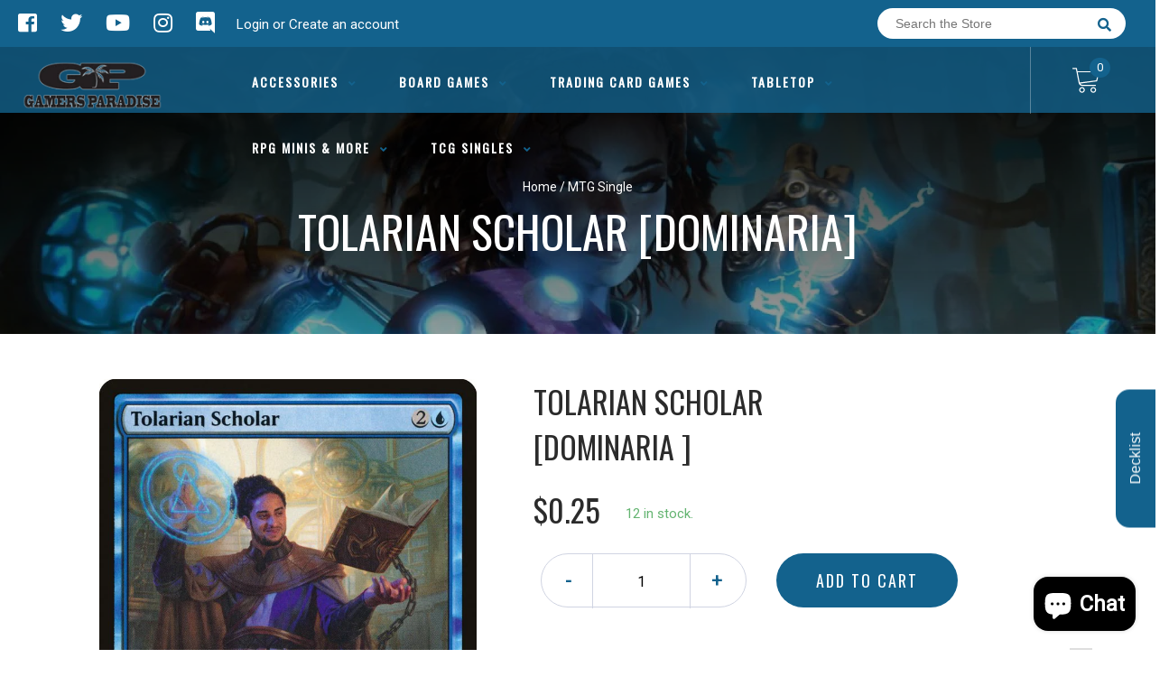

--- FILE ---
content_type: text/html; charset=utf-8
request_url: https://gamersparadisela.com/products/mtg-tolarian-scholardominaria
body_size: 28605
content:
<!doctype html>
<!--[if IE 8]><html class="no-js lt-ie9" lang="en"> <![endif]-->
<!--[if IE 9 ]><html class="ie9 no-js"> <![endif]-->
<!--[if (gt IE 9)|!(IE)]><!-->
<html class="no-js no-touch bodyScroll">
<!--<![endif]-->

<head>

  <!-- Basic page needs ================================================== -->
  <meta charset="utf-8">
  <meta http-equiv="X-UA-Compatible" content="IE=edge,chrome=1">

  
  <link rel="shortcut icon" href="//gamersparadisela.com/cdn/shop/t/8/assets/favicon.png?v=95696827860163268641731431410" type="image/png" />
  

  <!-- Title and description ================================================== -->
  <title>
    Tolarian Scholar [Dominaria] &ndash;
    Gamers Paradise
  </title>

  
  <meta name="description" content="Set: Dominaria Type: Creature — Human Wizard Rarity: Common Cost: {2}{U} The Tolarian Academies embrace a tradition of study and research while discouraging the kinds of experiments that ruined the original island of Tolaria.">
  

  <!-- Helpers ================================================== -->
  
<meta property="og:site_name" content="Gamers Paradise">
<meta property="og:url" content="https://gamersparadisela.com/products/mtg-tolarian-scholardominaria">
<meta property="og:title" content="Tolarian Scholar [Dominaria]">
<meta property="og:type" content="product">
<meta property="og:description" content="Set: Dominaria Type: Creature — Human Wizard Rarity: Common Cost: {2}{U} The Tolarian Academies embrace a tradition of study and research while discouraging the kinds of experiments that ruined the original island of Tolaria."><meta property="og:price:amount" content="0.12">
  <meta property="og:price:currency" content="USD"><meta property="og:image" content="http://gamersparadisela.com/cdn/shop/products/1104c214-a4a3-5e65-92bf-f33bfc8f599a_1024x1024.jpg?v=1674172795">
<meta property="og:image:secure_url" content="https://gamersparadisela.com/cdn/shop/products/1104c214-a4a3-5e65-92bf-f33bfc8f599a_1024x1024.jpg?v=1674172795">

<meta name="twitter:site" content="@https://x.com/THEPARADISE225">
<meta name="twitter:card" content="summary_large_image">
<meta name="twitter:title" content="Tolarian Scholar [Dominaria]">
<meta name="twitter:description" content="Set: Dominaria Type: Creature — Human Wizard Rarity: Common Cost: {2}{U} The Tolarian Academies embrace a tradition of study and research while discouraging the kinds of experiments that ruined the original island of Tolaria.">
<meta name="twitter:image:width" content="480">
<meta name="twitter:image:height" content="480">
<meta name="twitter:image" content="http://gamersparadisela.com/cdn/shop/products/1104c214-a4a3-5e65-92bf-f33bfc8f599a_1024x1024.jpg?v=1674172795">

  <link rel="canonical" href="https://gamersparadisela.com/products/mtg-tolarian-scholardominaria">
  <meta name="viewport" content="width=device-width, initial-scale=1, maximum-scale=1">
  <meta name="theme-color" content="#13628d">

  <!-- CSS ================================================== -->
  <link href="//gamersparadisela.com/cdn/shop/t/8/assets/owl.carousel.css?v=36884556095907238731731431410" rel="stylesheet" type="text/css" media="all" />
  <link href="//gamersparadisela.com/cdn/shop/t/8/assets/lightbox.css?v=48637467938156220971731431410" rel="stylesheet" type="text/css" media="all" />
  <link href="//gamersparadisela.com/cdn/shop/t/8/assets/stylesheet.scss.css?v=131501221553807908341732305696" rel="stylesheet" type="text/css" media="all" />
  <link href="//gamersparadisela.com/cdn/shop/t/8/assets/customCss.scss.css?v=111603181540343972631731431410" rel="stylesheet" type="text/css" media="all" />
  <link rel="stylesheet" href="https://use.fontawesome.com/releases/v5.8.1/css/all.css"
    integrity="sha384-50oBUHEmvpQ+1lW4y57PTFmhCaXp0ML5d60M1M7uH2+nqUivzIebhndOJK28anvf" crossorigin="anonymous">
  <link rel="stylesheet" href="https://stackpath.bootstrapcdn.com/bootstrap/4.3.1/css/bootstrap.min.css"
    integrity="sha384-ggOyR0iXCbMQv3Xipma34MD+dH/1fQ784/j6cY/iJTQUOhcWr7x9JvoRxT2MZw1T" crossorigin="anonymous">
  <link href="https://fonts.googleapis.com/css?family=Roboto&display=swap" rel="stylesheet">
  <link href="https://fonts.googleapis.com/css?family=Oswald&display=swap" rel="stylesheet">
  <link href="https://cdn.binderpos.com/eventCalendar.css" rel="stylesheet" type="text/css" media="all" />
  <link rel="stylesheet" type="text/css" href="https://cdn.jsdelivr.net/npm/toastify-js/src/toastify.min.css">
  <link href="https://cdnjs.cloudflare.com/ajax/libs/select2/4.0.8/css/select2.min.css" rel="stylesheet" />
  <link href="//cdn.jsdelivr.net/npm/mana-font@latest/css/mana.css" rel="stylesheet" type="text/css" />
  <link href="https://fonts.googleapis.com/css?family=Poppins&display=swap" rel="stylesheet">

  <!-- Header hook for plugins ================================================== -->
  <link href="//gamersparadisela.com/cdn/shop/t/8/assets/globopreorder.css?v=170413686861817417171731431410" rel="stylesheet" type="text/css" media="all" />

    <script type="text/javascript">
        var GPOProduct = {
            "product": {
                "id": 4328477556790,
                "variants": {
                    
                        31095502700598 : {
                            "id": 31095502700598,
                            "inventory_management": "shopify",
                            "inventory_policy": "deny",
                            "inventory_quantity": 12
                        }
                        ,
                        31095502831670 : {
                            "id": 31095502831670,
                            "inventory_management": "shopify",
                            "inventory_policy": "deny",
                            "inventory_quantity": 0
                        }
                        ,
                        31095502929974 : {
                            "id": 31095502929974,
                            "inventory_management": "shopify",
                            "inventory_policy": "deny",
                            "inventory_quantity": 0
                        }
                        ,
                        31095503093814 : {
                            "id": 31095503093814,
                            "inventory_management": "shopify",
                            "inventory_policy": "deny",
                            "inventory_quantity": 0
                        }
                        ,
                        31095503224886 : {
                            "id": 31095503224886,
                            "inventory_management": "shopify",
                            "inventory_policy": "deny",
                            "inventory_quantity": 0
                        }
                        ,
                        31774754046006 : {
                            "id": 31774754046006,
                            "inventory_management": "shopify",
                            "inventory_policy": "deny",
                            "inventory_quantity": 0
                        }
                        ,
                        31774754078774 : {
                            "id": 31774754078774,
                            "inventory_management": "shopify",
                            "inventory_policy": "deny",
                            "inventory_quantity": 0
                        }
                        ,
                        31774754111542 : {
                            "id": 31774754111542,
                            "inventory_management": "shopify",
                            "inventory_policy": "deny",
                            "inventory_quantity": 0
                        }
                        ,
                        31774754144310 : {
                            "id": 31774754144310,
                            "inventory_management": "shopify",
                            "inventory_policy": "deny",
                            "inventory_quantity": 0
                        }
                        ,
                        31774754177078 : {
                            "id": 31774754177078,
                            "inventory_management": "shopify",
                            "inventory_policy": "deny",
                            "inventory_quantity": 0
                        }
                        ,
                        31095503388726 : {
                            "id": 31095503388726,
                            "inventory_management": "shopify",
                            "inventory_policy": "deny",
                            "inventory_quantity": 0
                        }
                        ,
                        31095503519798 : {
                            "id": 31095503519798,
                            "inventory_management": "shopify",
                            "inventory_policy": "deny",
                            "inventory_quantity": 0
                        }
                        ,
                        31095503683638 : {
                            "id": 31095503683638,
                            "inventory_management": "shopify",
                            "inventory_policy": "deny",
                            "inventory_quantity": 0
                        }
                        ,
                        31095503847478 : {
                            "id": 31095503847478,
                            "inventory_management": "shopify",
                            "inventory_policy": "deny",
                            "inventory_quantity": 0
                        }
                        ,
                        31095503978550 : {
                            "id": 31095503978550,
                            "inventory_management": "shopify",
                            "inventory_policy": "deny",
                            "inventory_quantity": 0
                        }
                        ,
                        31774754209846 : {
                            "id": 31774754209846,
                            "inventory_management": "shopify",
                            "inventory_policy": "deny",
                            "inventory_quantity": 0
                        }
                        ,
                        31774754242614 : {
                            "id": 31774754242614,
                            "inventory_management": "shopify",
                            "inventory_policy": "deny",
                            "inventory_quantity": 0
                        }
                        ,
                        31774754275382 : {
                            "id": 31774754275382,
                            "inventory_management": "shopify",
                            "inventory_policy": "deny",
                            "inventory_quantity": 0
                        }
                        ,
                        31774754308150 : {
                            "id": 31774754308150,
                            "inventory_management": "shopify",
                            "inventory_policy": "deny",
                            "inventory_quantity": 0
                        }
                        ,
                        31774754340918 : {
                            "id": 31774754340918,
                            "inventory_management": "shopify",
                            "inventory_policy": "deny",
                            "inventory_quantity": 0
                        }
                        
                },
                "selected_variant":
                    31095502700598
                
            }
        };
    </script>


<script src="//gamersparadisela.com/cdn/shop/t/8/assets/globopreorder_params.js?v=134743314696610806101731431410"></script>
<script src="//gamersparadisela.com/cdn/shop/t/8/assets/globopreorder.js?v=63755448621613787561731431410" defer="defer"></script>
<script>window.performance && window.performance.mark && window.performance.mark('shopify.content_for_header.start');</script><meta name="google-site-verification" content="ZjwtHjGoPC3l6LxhTCvlshMKrKRu0AKIu-gnPmJbLHY">
<meta name="facebook-domain-verification" content="s956j7wub2utze5343h9hq1ul3fwis">
<meta id="shopify-digital-wallet" name="shopify-digital-wallet" content="/25223888950/digital_wallets/dialog">
<meta name="shopify-checkout-api-token" content="caf34e9e2035042e954afec7a863ee4e">
<meta id="in-context-paypal-metadata" data-shop-id="25223888950" data-venmo-supported="false" data-environment="production" data-locale="en_US" data-paypal-v4="true" data-currency="USD">
<link rel="alternate" type="application/json+oembed" href="https://gamersparadisela.com/products/mtg-tolarian-scholardominaria.oembed">
<script async="async" src="/checkouts/internal/preloads.js?locale=en-US"></script>
<link rel="preconnect" href="https://shop.app" crossorigin="anonymous">
<script async="async" src="https://shop.app/checkouts/internal/preloads.js?locale=en-US&shop_id=25223888950" crossorigin="anonymous"></script>
<script id="apple-pay-shop-capabilities" type="application/json">{"shopId":25223888950,"countryCode":"US","currencyCode":"USD","merchantCapabilities":["supports3DS"],"merchantId":"gid:\/\/shopify\/Shop\/25223888950","merchantName":"Gamers Paradise","requiredBillingContactFields":["postalAddress","email"],"requiredShippingContactFields":["postalAddress","email"],"shippingType":"shipping","supportedNetworks":["visa","masterCard","amex","discover","elo","jcb"],"total":{"type":"pending","label":"Gamers Paradise","amount":"1.00"},"shopifyPaymentsEnabled":true,"supportsSubscriptions":true}</script>
<script id="shopify-features" type="application/json">{"accessToken":"caf34e9e2035042e954afec7a863ee4e","betas":["rich-media-storefront-analytics"],"domain":"gamersparadisela.com","predictiveSearch":true,"shopId":25223888950,"locale":"en"}</script>
<script>var Shopify = Shopify || {};
Shopify.shop = "gamers-paradise-louisiana.myshopify.com";
Shopify.locale = "en";
Shopify.currency = {"active":"USD","rate":"1.0"};
Shopify.country = "US";
Shopify.theme = {"name":"Rowan Edits","id":172726845736,"schema_name":null,"schema_version":null,"theme_store_id":null,"role":"main"};
Shopify.theme.handle = "null";
Shopify.theme.style = {"id":null,"handle":null};
Shopify.cdnHost = "gamersparadisela.com/cdn";
Shopify.routes = Shopify.routes || {};
Shopify.routes.root = "/";</script>
<script type="module">!function(o){(o.Shopify=o.Shopify||{}).modules=!0}(window);</script>
<script>!function(o){function n(){var o=[];function n(){o.push(Array.prototype.slice.apply(arguments))}return n.q=o,n}var t=o.Shopify=o.Shopify||{};t.loadFeatures=n(),t.autoloadFeatures=n()}(window);</script>
<script>
  window.ShopifyPay = window.ShopifyPay || {};
  window.ShopifyPay.apiHost = "shop.app\/pay";
  window.ShopifyPay.redirectState = null;
</script>
<script id="shop-js-analytics" type="application/json">{"pageType":"product"}</script>
<script defer="defer" async type="module" src="//gamersparadisela.com/cdn/shopifycloud/shop-js/modules/v2/client.init-shop-cart-sync_D0dqhulL.en.esm.js"></script>
<script defer="defer" async type="module" src="//gamersparadisela.com/cdn/shopifycloud/shop-js/modules/v2/chunk.common_CpVO7qML.esm.js"></script>
<script type="module">
  await import("//gamersparadisela.com/cdn/shopifycloud/shop-js/modules/v2/client.init-shop-cart-sync_D0dqhulL.en.esm.js");
await import("//gamersparadisela.com/cdn/shopifycloud/shop-js/modules/v2/chunk.common_CpVO7qML.esm.js");

  window.Shopify.SignInWithShop?.initShopCartSync?.({"fedCMEnabled":true,"windoidEnabled":true});

</script>
<script>
  window.Shopify = window.Shopify || {};
  if (!window.Shopify.featureAssets) window.Shopify.featureAssets = {};
  window.Shopify.featureAssets['shop-js'] = {"shop-cart-sync":["modules/v2/client.shop-cart-sync_D9bwt38V.en.esm.js","modules/v2/chunk.common_CpVO7qML.esm.js"],"init-fed-cm":["modules/v2/client.init-fed-cm_BJ8NPuHe.en.esm.js","modules/v2/chunk.common_CpVO7qML.esm.js"],"init-shop-email-lookup-coordinator":["modules/v2/client.init-shop-email-lookup-coordinator_pVrP2-kG.en.esm.js","modules/v2/chunk.common_CpVO7qML.esm.js"],"shop-cash-offers":["modules/v2/client.shop-cash-offers_CNh7FWN-.en.esm.js","modules/v2/chunk.common_CpVO7qML.esm.js","modules/v2/chunk.modal_DKF6x0Jh.esm.js"],"init-shop-cart-sync":["modules/v2/client.init-shop-cart-sync_D0dqhulL.en.esm.js","modules/v2/chunk.common_CpVO7qML.esm.js"],"init-windoid":["modules/v2/client.init-windoid_DaoAelzT.en.esm.js","modules/v2/chunk.common_CpVO7qML.esm.js"],"shop-toast-manager":["modules/v2/client.shop-toast-manager_1DND8Tac.en.esm.js","modules/v2/chunk.common_CpVO7qML.esm.js"],"pay-button":["modules/v2/client.pay-button_CFeQi1r6.en.esm.js","modules/v2/chunk.common_CpVO7qML.esm.js"],"shop-button":["modules/v2/client.shop-button_Ca94MDdQ.en.esm.js","modules/v2/chunk.common_CpVO7qML.esm.js"],"shop-login-button":["modules/v2/client.shop-login-button_DPYNfp1Z.en.esm.js","modules/v2/chunk.common_CpVO7qML.esm.js","modules/v2/chunk.modal_DKF6x0Jh.esm.js"],"avatar":["modules/v2/client.avatar_BTnouDA3.en.esm.js"],"shop-follow-button":["modules/v2/client.shop-follow-button_BMKh4nJE.en.esm.js","modules/v2/chunk.common_CpVO7qML.esm.js","modules/v2/chunk.modal_DKF6x0Jh.esm.js"],"init-customer-accounts-sign-up":["modules/v2/client.init-customer-accounts-sign-up_CJXi5kRN.en.esm.js","modules/v2/client.shop-login-button_DPYNfp1Z.en.esm.js","modules/v2/chunk.common_CpVO7qML.esm.js","modules/v2/chunk.modal_DKF6x0Jh.esm.js"],"init-shop-for-new-customer-accounts":["modules/v2/client.init-shop-for-new-customer-accounts_BoBxkgWu.en.esm.js","modules/v2/client.shop-login-button_DPYNfp1Z.en.esm.js","modules/v2/chunk.common_CpVO7qML.esm.js","modules/v2/chunk.modal_DKF6x0Jh.esm.js"],"init-customer-accounts":["modules/v2/client.init-customer-accounts_DCuDTzpR.en.esm.js","modules/v2/client.shop-login-button_DPYNfp1Z.en.esm.js","modules/v2/chunk.common_CpVO7qML.esm.js","modules/v2/chunk.modal_DKF6x0Jh.esm.js"],"checkout-modal":["modules/v2/client.checkout-modal_U_3e4VxF.en.esm.js","modules/v2/chunk.common_CpVO7qML.esm.js","modules/v2/chunk.modal_DKF6x0Jh.esm.js"],"lead-capture":["modules/v2/client.lead-capture_DEgn0Z8u.en.esm.js","modules/v2/chunk.common_CpVO7qML.esm.js","modules/v2/chunk.modal_DKF6x0Jh.esm.js"],"shop-login":["modules/v2/client.shop-login_CoM5QKZ_.en.esm.js","modules/v2/chunk.common_CpVO7qML.esm.js","modules/v2/chunk.modal_DKF6x0Jh.esm.js"],"payment-terms":["modules/v2/client.payment-terms_BmrqWn8r.en.esm.js","modules/v2/chunk.common_CpVO7qML.esm.js","modules/v2/chunk.modal_DKF6x0Jh.esm.js"]};
</script>
<script>(function() {
  var isLoaded = false;
  function asyncLoad() {
    if (isLoaded) return;
    isLoaded = true;
    var urls = ["https:\/\/app.binderpos.com\/external\/shopify\/storeCredit\/script?shop=gamers-paradise-louisiana.myshopify.com","https:\/\/app.binderpos.com\/external\/shopify\/buylist\/script?shop=gamers-paradise-louisiana.myshopify.com"];
    for (var i = 0; i < urls.length; i++) {
      var s = document.createElement('script');
      s.type = 'text/javascript';
      s.async = true;
      s.src = urls[i];
      var x = document.getElementsByTagName('script')[0];
      x.parentNode.insertBefore(s, x);
    }
  };
  if(window.attachEvent) {
    window.attachEvent('onload', asyncLoad);
  } else {
    window.addEventListener('load', asyncLoad, false);
  }
})();</script>
<script id="__st">var __st={"a":25223888950,"offset":-21600,"reqid":"e5940d2d-ea91-47e2-8c0e-bc4efdc957ba-1764809084","pageurl":"gamersparadisela.com\/products\/mtg-tolarian-scholardominaria","u":"df6257d97630","p":"product","rtyp":"product","rid":4328477556790};</script>
<script>window.ShopifyPaypalV4VisibilityTracking = true;</script>
<script id="captcha-bootstrap">!function(){'use strict';const t='contact',e='account',n='new_comment',o=[[t,t],['blogs',n],['comments',n],[t,'customer']],c=[[e,'customer_login'],[e,'guest_login'],[e,'recover_customer_password'],[e,'create_customer']],r=t=>t.map((([t,e])=>`form[action*='/${t}']:not([data-nocaptcha='true']) input[name='form_type'][value='${e}']`)).join(','),a=t=>()=>t?[...document.querySelectorAll(t)].map((t=>t.form)):[];function s(){const t=[...o],e=r(t);return a(e)}const i='password',u='form_key',d=['recaptcha-v3-token','g-recaptcha-response','h-captcha-response',i],f=()=>{try{return window.sessionStorage}catch{return}},m='__shopify_v',_=t=>t.elements[u];function p(t,e,n=!1){try{const o=window.sessionStorage,c=JSON.parse(o.getItem(e)),{data:r}=function(t){const{data:e,action:n}=t;return t[m]||n?{data:e,action:n}:{data:t,action:n}}(c);for(const[e,n]of Object.entries(r))t.elements[e]&&(t.elements[e].value=n);n&&o.removeItem(e)}catch(o){console.error('form repopulation failed',{error:o})}}const l='form_type',E='cptcha';function T(t){t.dataset[E]=!0}const w=window,h=w.document,L='Shopify',v='ce_forms',y='captcha';let A=!1;((t,e)=>{const n=(g='f06e6c50-85a8-45c8-87d0-21a2b65856fe',I='https://cdn.shopify.com/shopifycloud/storefront-forms-hcaptcha/ce_storefront_forms_captcha_hcaptcha.v1.5.2.iife.js',D={infoText:'Protected by hCaptcha',privacyText:'Privacy',termsText:'Terms'},(t,e,n)=>{const o=w[L][v],c=o.bindForm;if(c)return c(t,g,e,D).then(n);var r;o.q.push([[t,g,e,D],n]),r=I,A||(h.body.append(Object.assign(h.createElement('script'),{id:'captcha-provider',async:!0,src:r})),A=!0)});var g,I,D;w[L]=w[L]||{},w[L][v]=w[L][v]||{},w[L][v].q=[],w[L][y]=w[L][y]||{},w[L][y].protect=function(t,e){n(t,void 0,e),T(t)},Object.freeze(w[L][y]),function(t,e,n,w,h,L){const[v,y,A,g]=function(t,e,n){const i=e?o:[],u=t?c:[],d=[...i,...u],f=r(d),m=r(i),_=r(d.filter((([t,e])=>n.includes(e))));return[a(f),a(m),a(_),s()]}(w,h,L),I=t=>{const e=t.target;return e instanceof HTMLFormElement?e:e&&e.form},D=t=>v().includes(t);t.addEventListener('submit',(t=>{const e=I(t);if(!e)return;const n=D(e)&&!e.dataset.hcaptchaBound&&!e.dataset.recaptchaBound,o=_(e),c=g().includes(e)&&(!o||!o.value);(n||c)&&t.preventDefault(),c&&!n&&(function(t){try{if(!f())return;!function(t){const e=f();if(!e)return;const n=_(t);if(!n)return;const o=n.value;o&&e.removeItem(o)}(t);const e=Array.from(Array(32),(()=>Math.random().toString(36)[2])).join('');!function(t,e){_(t)||t.append(Object.assign(document.createElement('input'),{type:'hidden',name:u})),t.elements[u].value=e}(t,e),function(t,e){const n=f();if(!n)return;const o=[...t.querySelectorAll(`input[type='${i}']`)].map((({name:t})=>t)),c=[...d,...o],r={};for(const[a,s]of new FormData(t).entries())c.includes(a)||(r[a]=s);n.setItem(e,JSON.stringify({[m]:1,action:t.action,data:r}))}(t,e)}catch(e){console.error('failed to persist form',e)}}(e),e.submit())}));const S=(t,e)=>{t&&!t.dataset[E]&&(n(t,e.some((e=>e===t))),T(t))};for(const o of['focusin','change'])t.addEventListener(o,(t=>{const e=I(t);D(e)&&S(e,y())}));const B=e.get('form_key'),M=e.get(l),P=B&&M;t.addEventListener('DOMContentLoaded',(()=>{const t=y();if(P)for(const e of t)e.elements[l].value===M&&p(e,B);[...new Set([...A(),...v().filter((t=>'true'===t.dataset.shopifyCaptcha))])].forEach((e=>S(e,t)))}))}(h,new URLSearchParams(w.location.search),n,t,e,['guest_login'])})(!0,!0)}();</script>
<script integrity="sha256-52AcMU7V7pcBOXWImdc/TAGTFKeNjmkeM1Pvks/DTgc=" data-source-attribution="shopify.loadfeatures" defer="defer" src="//gamersparadisela.com/cdn/shopifycloud/storefront/assets/storefront/load_feature-81c60534.js" crossorigin="anonymous"></script>
<script crossorigin="anonymous" defer="defer" src="//gamersparadisela.com/cdn/shopifycloud/storefront/assets/shopify_pay/storefront-65b4c6d7.js?v=20250812"></script>
<script data-source-attribution="shopify.dynamic_checkout.dynamic.init">var Shopify=Shopify||{};Shopify.PaymentButton=Shopify.PaymentButton||{isStorefrontPortableWallets:!0,init:function(){window.Shopify.PaymentButton.init=function(){};var t=document.createElement("script");t.src="https://gamersparadisela.com/cdn/shopifycloud/portable-wallets/latest/portable-wallets.en.js",t.type="module",document.head.appendChild(t)}};
</script>
<script data-source-attribution="shopify.dynamic_checkout.buyer_consent">
  function portableWalletsHideBuyerConsent(e){var t=document.getElementById("shopify-buyer-consent"),n=document.getElementById("shopify-subscription-policy-button");t&&n&&(t.classList.add("hidden"),t.setAttribute("aria-hidden","true"),n.removeEventListener("click",e))}function portableWalletsShowBuyerConsent(e){var t=document.getElementById("shopify-buyer-consent"),n=document.getElementById("shopify-subscription-policy-button");t&&n&&(t.classList.remove("hidden"),t.removeAttribute("aria-hidden"),n.addEventListener("click",e))}window.Shopify?.PaymentButton&&(window.Shopify.PaymentButton.hideBuyerConsent=portableWalletsHideBuyerConsent,window.Shopify.PaymentButton.showBuyerConsent=portableWalletsShowBuyerConsent);
</script>
<script data-source-attribution="shopify.dynamic_checkout.cart.bootstrap">document.addEventListener("DOMContentLoaded",(function(){function t(){return document.querySelector("shopify-accelerated-checkout-cart, shopify-accelerated-checkout")}if(t())Shopify.PaymentButton.init();else{new MutationObserver((function(e,n){t()&&(Shopify.PaymentButton.init(),n.disconnect())})).observe(document.body,{childList:!0,subtree:!0})}}));
</script>
<link id="shopify-accelerated-checkout-styles" rel="stylesheet" media="screen" href="https://gamersparadisela.com/cdn/shopifycloud/portable-wallets/latest/accelerated-checkout-backwards-compat.css" crossorigin="anonymous">
<style id="shopify-accelerated-checkout-cart">
        #shopify-buyer-consent {
  margin-top: 1em;
  display: inline-block;
  width: 100%;
}

#shopify-buyer-consent.hidden {
  display: none;
}

#shopify-subscription-policy-button {
  background: none;
  border: none;
  padding: 0;
  text-decoration: underline;
  font-size: inherit;
  cursor: pointer;
}

#shopify-subscription-policy-button::before {
  box-shadow: none;
}

      </style>
<script id="sections-script" data-sections="product-template" defer="defer" src="//gamersparadisela.com/cdn/shop/t/8/compiled_assets/scripts.js?3692"></script>
<script>window.performance && window.performance.mark && window.performance.mark('shopify.content_for_header.end');</script>
  <!-- /snippets/oldIE-js.liquid -->


<!--[if lt IE 9]>
<script src="//cdnjs.cloudflare.com/ajax/libs/html5shiv/3.7.2/html5shiv.min.js" type="text/javascript"></script>
<script src="//gamersparadisela.com/cdn/shop/t/8/assets/respond.min.js?v=52248677837542619231731431410" type="text/javascript"></script>
<link href="//gamersparadisela.com/cdn/shop/t/8/assets/respond-proxy.html" id="respond-proxy" rel="respond-proxy" />
<link href="//gamersparadisela.com/search?q=caefc82ffd0cf58916a87a4825e91893" id="respond-redirect" rel="respond-redirect" />
<script src="//gamersparadisela.com/search?q=caefc82ffd0cf58916a87a4825e91893" type="text/javascript"></script>
<![endif]-->


  
  <script src="//ajax.googleapis.com/ajax/libs/jquery/1.11.0/jquery.min.js" type="text/javascript"></script>
  <script src="//gamersparadisela.com/cdn/shop/t/8/assets/modernizr.min.js?v=137617515274177302221731431410" type="text/javascript"></script>
  <script src="//gamersparadisela.com/cdn/shop/t/8/assets/owl.carousel.js?v=174566015424785309701731431410" type="text/javascript"></script>

  <!--   <script src="//gamersparadisela.com/cdn/shop/t/8/assets/theme.js?v=138335425461547226921731431410" type="text/javascript"></script> -->

  
  
  <!-- jQuery UI -->
  <!-- Global site tag (gtag.js) - Google Analytics -->
<script async src="https://www.googletagmanager.com/gtag/js?id=UA-152494552-1"></script>
<script>
  window.dataLayer = window.dataLayer || [];
  function gtag(){dataLayer.push(arguments);}
  gtag('js', new Date());

  gtag('config', 'UA-152494552-1');
</script>
<!-- BEGIN app block: shopify://apps/binderpos-integration/blocks/storeCredit/09d20ff6-4485-4a2e-a24c-7db1a76a43f9 --><link href="https://portal.binderpos.com/shopify/css/credit.css" rel="stylesheet" type="text/css">

<script>
  window.addEventListener('shopifyScriptLoaded', async () => {
     const hasStoreCredit = document.getElementById('binderpos-store-credit-js');
        if (!hasStoreCredit) {
            const result = await fetch(`https://api.binderpos.com/external/shopify/storeDetails?storeUrl=gamers-paradise-louisiana.myshopify.com`).then(resp => resp.json());
            const storeId = result.id;
            const head = document.querySelector('head');
            const storeCreditScript = document.createElement('script');
            storeCreditScript.setAttribute('type', 'text/javascript');
            storeCreditScript.setAttribute('id', 'binderpos-store-credit-js');
            storeCreditScript.setAttribute('store-id', storeId);
            storeCreditScript.setAttribute('portal-url', 'https://portal.binderpos.com');
            storeCreditScript.setAttribute('currency-symbol', "$");
            storeCreditScript.setAttribute('src', 'https://portal.binderpos.com/shopify/js/credit.js');
            head.appendChild(storeCreditScript);
        }
    });
</script>

<!-- END app block --><script src="https://cdn.shopify.com/extensions/7bc9bb47-adfa-4267-963e-cadee5096caf/inbox-1252/assets/inbox-chat-loader.js" type="text/javascript" defer="defer"></script>
<link href="https://monorail-edge.shopifysvc.com" rel="dns-prefetch">
<script>(function(){if ("sendBeacon" in navigator && "performance" in window) {try {var session_token_from_headers = performance.getEntriesByType('navigation')[0].serverTiming.find(x => x.name == '_s').description;} catch {var session_token_from_headers = undefined;}var session_cookie_matches = document.cookie.match(/_shopify_s=([^;]*)/);var session_token_from_cookie = session_cookie_matches && session_cookie_matches.length === 2 ? session_cookie_matches[1] : "";var session_token = session_token_from_headers || session_token_from_cookie || "";function handle_abandonment_event(e) {var entries = performance.getEntries().filter(function(entry) {return /monorail-edge.shopifysvc.com/.test(entry.name);});if (!window.abandonment_tracked && entries.length === 0) {window.abandonment_tracked = true;var currentMs = Date.now();var navigation_start = performance.timing.navigationStart;var payload = {shop_id: 25223888950,url: window.location.href,navigation_start,duration: currentMs - navigation_start,session_token,page_type: "product"};window.navigator.sendBeacon("https://monorail-edge.shopifysvc.com/v1/produce", JSON.stringify({schema_id: "online_store_buyer_site_abandonment/1.1",payload: payload,metadata: {event_created_at_ms: currentMs,event_sent_at_ms: currentMs}}));}}window.addEventListener('pagehide', handle_abandonment_event);}}());</script>
<script id="web-pixels-manager-setup">(function e(e,d,r,n,o){if(void 0===o&&(o={}),!Boolean(null===(a=null===(i=window.Shopify)||void 0===i?void 0:i.analytics)||void 0===a?void 0:a.replayQueue)){var i,a;window.Shopify=window.Shopify||{};var t=window.Shopify;t.analytics=t.analytics||{};var s=t.analytics;s.replayQueue=[],s.publish=function(e,d,r){return s.replayQueue.push([e,d,r]),!0};try{self.performance.mark("wpm:start")}catch(e){}var l=function(){var e={modern:/Edge?\/(1{2}[4-9]|1[2-9]\d|[2-9]\d{2}|\d{4,})\.\d+(\.\d+|)|Firefox\/(1{2}[4-9]|1[2-9]\d|[2-9]\d{2}|\d{4,})\.\d+(\.\d+|)|Chrom(ium|e)\/(9{2}|\d{3,})\.\d+(\.\d+|)|(Maci|X1{2}).+ Version\/(15\.\d+|(1[6-9]|[2-9]\d|\d{3,})\.\d+)([,.]\d+|)( \(\w+\)|)( Mobile\/\w+|) Safari\/|Chrome.+OPR\/(9{2}|\d{3,})\.\d+\.\d+|(CPU[ +]OS|iPhone[ +]OS|CPU[ +]iPhone|CPU IPhone OS|CPU iPad OS)[ +]+(15[._]\d+|(1[6-9]|[2-9]\d|\d{3,})[._]\d+)([._]\d+|)|Android:?[ /-](13[3-9]|1[4-9]\d|[2-9]\d{2}|\d{4,})(\.\d+|)(\.\d+|)|Android.+Firefox\/(13[5-9]|1[4-9]\d|[2-9]\d{2}|\d{4,})\.\d+(\.\d+|)|Android.+Chrom(ium|e)\/(13[3-9]|1[4-9]\d|[2-9]\d{2}|\d{4,})\.\d+(\.\d+|)|SamsungBrowser\/([2-9]\d|\d{3,})\.\d+/,legacy:/Edge?\/(1[6-9]|[2-9]\d|\d{3,})\.\d+(\.\d+|)|Firefox\/(5[4-9]|[6-9]\d|\d{3,})\.\d+(\.\d+|)|Chrom(ium|e)\/(5[1-9]|[6-9]\d|\d{3,})\.\d+(\.\d+|)([\d.]+$|.*Safari\/(?![\d.]+ Edge\/[\d.]+$))|(Maci|X1{2}).+ Version\/(10\.\d+|(1[1-9]|[2-9]\d|\d{3,})\.\d+)([,.]\d+|)( \(\w+\)|)( Mobile\/\w+|) Safari\/|Chrome.+OPR\/(3[89]|[4-9]\d|\d{3,})\.\d+\.\d+|(CPU[ +]OS|iPhone[ +]OS|CPU[ +]iPhone|CPU IPhone OS|CPU iPad OS)[ +]+(10[._]\d+|(1[1-9]|[2-9]\d|\d{3,})[._]\d+)([._]\d+|)|Android:?[ /-](13[3-9]|1[4-9]\d|[2-9]\d{2}|\d{4,})(\.\d+|)(\.\d+|)|Mobile Safari.+OPR\/([89]\d|\d{3,})\.\d+\.\d+|Android.+Firefox\/(13[5-9]|1[4-9]\d|[2-9]\d{2}|\d{4,})\.\d+(\.\d+|)|Android.+Chrom(ium|e)\/(13[3-9]|1[4-9]\d|[2-9]\d{2}|\d{4,})\.\d+(\.\d+|)|Android.+(UC? ?Browser|UCWEB|U3)[ /]?(15\.([5-9]|\d{2,})|(1[6-9]|[2-9]\d|\d{3,})\.\d+)\.\d+|SamsungBrowser\/(5\.\d+|([6-9]|\d{2,})\.\d+)|Android.+MQ{2}Browser\/(14(\.(9|\d{2,})|)|(1[5-9]|[2-9]\d|\d{3,})(\.\d+|))(\.\d+|)|K[Aa][Ii]OS\/(3\.\d+|([4-9]|\d{2,})\.\d+)(\.\d+|)/},d=e.modern,r=e.legacy,n=navigator.userAgent;return n.match(d)?"modern":n.match(r)?"legacy":"unknown"}(),u="modern"===l?"modern":"legacy",c=(null!=n?n:{modern:"",legacy:""})[u],f=function(e){return[e.baseUrl,"/wpm","/b",e.hashVersion,"modern"===e.buildTarget?"m":"l",".js"].join("")}({baseUrl:d,hashVersion:r,buildTarget:u}),m=function(e){var d=e.version,r=e.bundleTarget,n=e.surface,o=e.pageUrl,i=e.monorailEndpoint;return{emit:function(e){var a=e.status,t=e.errorMsg,s=(new Date).getTime(),l=JSON.stringify({metadata:{event_sent_at_ms:s},events:[{schema_id:"web_pixels_manager_load/3.1",payload:{version:d,bundle_target:r,page_url:o,status:a,surface:n,error_msg:t},metadata:{event_created_at_ms:s}}]});if(!i)return console&&console.warn&&console.warn("[Web Pixels Manager] No Monorail endpoint provided, skipping logging."),!1;try{return self.navigator.sendBeacon.bind(self.navigator)(i,l)}catch(e){}var u=new XMLHttpRequest;try{return u.open("POST",i,!0),u.setRequestHeader("Content-Type","text/plain"),u.send(l),!0}catch(e){return console&&console.warn&&console.warn("[Web Pixels Manager] Got an unhandled error while logging to Monorail."),!1}}}}({version:r,bundleTarget:l,surface:e.surface,pageUrl:self.location.href,monorailEndpoint:e.monorailEndpoint});try{o.browserTarget=l,function(e){var d=e.src,r=e.async,n=void 0===r||r,o=e.onload,i=e.onerror,a=e.sri,t=e.scriptDataAttributes,s=void 0===t?{}:t,l=document.createElement("script"),u=document.querySelector("head"),c=document.querySelector("body");if(l.async=n,l.src=d,a&&(l.integrity=a,l.crossOrigin="anonymous"),s)for(var f in s)if(Object.prototype.hasOwnProperty.call(s,f))try{l.dataset[f]=s[f]}catch(e){}if(o&&l.addEventListener("load",o),i&&l.addEventListener("error",i),u)u.appendChild(l);else{if(!c)throw new Error("Did not find a head or body element to append the script");c.appendChild(l)}}({src:f,async:!0,onload:function(){if(!function(){var e,d;return Boolean(null===(d=null===(e=window.Shopify)||void 0===e?void 0:e.analytics)||void 0===d?void 0:d.initialized)}()){var d=window.webPixelsManager.init(e)||void 0;if(d){var r=window.Shopify.analytics;r.replayQueue.forEach((function(e){var r=e[0],n=e[1],o=e[2];d.publishCustomEvent(r,n,o)})),r.replayQueue=[],r.publish=d.publishCustomEvent,r.visitor=d.visitor,r.initialized=!0}}},onerror:function(){return m.emit({status:"failed",errorMsg:"".concat(f," has failed to load")})},sri:function(e){var d=/^sha384-[A-Za-z0-9+/=]+$/;return"string"==typeof e&&d.test(e)}(c)?c:"",scriptDataAttributes:o}),m.emit({status:"loading"})}catch(e){m.emit({status:"failed",errorMsg:(null==e?void 0:e.message)||"Unknown error"})}}})({shopId: 25223888950,storefrontBaseUrl: "https://gamersparadisela.com",extensionsBaseUrl: "https://extensions.shopifycdn.com/cdn/shopifycloud/web-pixels-manager",monorailEndpoint: "https://monorail-edge.shopifysvc.com/unstable/produce_batch",surface: "storefront-renderer",enabledBetaFlags: ["2dca8a86"],webPixelsConfigList: [{"id":"746717480","configuration":"{\"config\":\"{\\\"pixel_id\\\":\\\"G-YGCYEBYR7N\\\",\\\"target_country\\\":\\\"US\\\",\\\"gtag_events\\\":[{\\\"type\\\":\\\"begin_checkout\\\",\\\"action_label\\\":\\\"G-YGCYEBYR7N\\\"},{\\\"type\\\":\\\"search\\\",\\\"action_label\\\":\\\"G-YGCYEBYR7N\\\"},{\\\"type\\\":\\\"view_item\\\",\\\"action_label\\\":[\\\"G-YGCYEBYR7N\\\",\\\"MC-S94MXSKHCS\\\"]},{\\\"type\\\":\\\"purchase\\\",\\\"action_label\\\":[\\\"G-YGCYEBYR7N\\\",\\\"MC-S94MXSKHCS\\\"]},{\\\"type\\\":\\\"page_view\\\",\\\"action_label\\\":[\\\"G-YGCYEBYR7N\\\",\\\"MC-S94MXSKHCS\\\"]},{\\\"type\\\":\\\"add_payment_info\\\",\\\"action_label\\\":\\\"G-YGCYEBYR7N\\\"},{\\\"type\\\":\\\"add_to_cart\\\",\\\"action_label\\\":\\\"G-YGCYEBYR7N\\\"}],\\\"enable_monitoring_mode\\\":false}\"}","eventPayloadVersion":"v1","runtimeContext":"OPEN","scriptVersion":"b2a88bafab3e21179ed38636efcd8a93","type":"APP","apiClientId":1780363,"privacyPurposes":[],"dataSharingAdjustments":{"protectedCustomerApprovalScopes":["read_customer_address","read_customer_email","read_customer_name","read_customer_personal_data","read_customer_phone"]}},{"id":"302317864","configuration":"{\"pixel_id\":\"750794123778627\",\"pixel_type\":\"facebook_pixel\",\"metaapp_system_user_token\":\"-\"}","eventPayloadVersion":"v1","runtimeContext":"OPEN","scriptVersion":"ca16bc87fe92b6042fbaa3acc2fbdaa6","type":"APP","apiClientId":2329312,"privacyPurposes":["ANALYTICS","MARKETING","SALE_OF_DATA"],"dataSharingAdjustments":{"protectedCustomerApprovalScopes":["read_customer_address","read_customer_email","read_customer_name","read_customer_personal_data","read_customer_phone"]}},{"id":"shopify-app-pixel","configuration":"{}","eventPayloadVersion":"v1","runtimeContext":"STRICT","scriptVersion":"0450","apiClientId":"shopify-pixel","type":"APP","privacyPurposes":["ANALYTICS","MARKETING"]},{"id":"shopify-custom-pixel","eventPayloadVersion":"v1","runtimeContext":"LAX","scriptVersion":"0450","apiClientId":"shopify-pixel","type":"CUSTOM","privacyPurposes":["ANALYTICS","MARKETING"]}],isMerchantRequest: false,initData: {"shop":{"name":"Gamers Paradise","paymentSettings":{"currencyCode":"USD"},"myshopifyDomain":"gamers-paradise-louisiana.myshopify.com","countryCode":"US","storefrontUrl":"https:\/\/gamersparadisela.com"},"customer":null,"cart":null,"checkout":null,"productVariants":[{"price":{"amount":0.25,"currencyCode":"USD"},"product":{"title":"Tolarian Scholar [Dominaria]","vendor":"Magic: The Gathering","id":"4328477556790","untranslatedTitle":"Tolarian Scholar [Dominaria]","url":"\/products\/mtg-tolarian-scholardominaria","type":"MTG Single"},"id":"31095502700598","image":{"src":"\/\/gamersparadisela.com\/cdn\/shop\/products\/1104c214-a4a3-5e65-92bf-f33bfc8f599a.jpg?v=1674172795"},"sku":"DOM-71-EN-NF-1","title":"Near Mint","untranslatedTitle":"Near Mint"},{"price":{"amount":0.23,"currencyCode":"USD"},"product":{"title":"Tolarian Scholar [Dominaria]","vendor":"Magic: The Gathering","id":"4328477556790","untranslatedTitle":"Tolarian Scholar [Dominaria]","url":"\/products\/mtg-tolarian-scholardominaria","type":"MTG Single"},"id":"31095502831670","image":{"src":"\/\/gamersparadisela.com\/cdn\/shop\/products\/1104c214-a4a3-5e65-92bf-f33bfc8f599a.jpg?v=1674172795"},"sku":"DOM-71-EN-NF-2","title":"Lightly Played","untranslatedTitle":"Lightly Played"},{"price":{"amount":0.19,"currencyCode":"USD"},"product":{"title":"Tolarian Scholar [Dominaria]","vendor":"Magic: The Gathering","id":"4328477556790","untranslatedTitle":"Tolarian Scholar [Dominaria]","url":"\/products\/mtg-tolarian-scholardominaria","type":"MTG Single"},"id":"31095502929974","image":{"src":"\/\/gamersparadisela.com\/cdn\/shop\/products\/1104c214-a4a3-5e65-92bf-f33bfc8f599a.jpg?v=1674172795"},"sku":"DOM-71-EN-NF-3","title":"Moderately Played","untranslatedTitle":"Moderately Played"},{"price":{"amount":0.15,"currencyCode":"USD"},"product":{"title":"Tolarian Scholar [Dominaria]","vendor":"Magic: The Gathering","id":"4328477556790","untranslatedTitle":"Tolarian Scholar [Dominaria]","url":"\/products\/mtg-tolarian-scholardominaria","type":"MTG Single"},"id":"31095503093814","image":{"src":"\/\/gamersparadisela.com\/cdn\/shop\/products\/1104c214-a4a3-5e65-92bf-f33bfc8f599a.jpg?v=1674172795"},"sku":"DOM-71-EN-NF-4","title":"Heavily Played","untranslatedTitle":"Heavily Played"},{"price":{"amount":0.12,"currencyCode":"USD"},"product":{"title":"Tolarian Scholar [Dominaria]","vendor":"Magic: The Gathering","id":"4328477556790","untranslatedTitle":"Tolarian Scholar [Dominaria]","url":"\/products\/mtg-tolarian-scholardominaria","type":"MTG Single"},"id":"31095503224886","image":{"src":"\/\/gamersparadisela.com\/cdn\/shop\/products\/1104c214-a4a3-5e65-92bf-f33bfc8f599a.jpg?v=1674172795"},"sku":"DOM-71-EN-NF-5","title":"Damaged","untranslatedTitle":"Damaged"},{"price":{"amount":0.25,"currencyCode":"USD"},"product":{"title":"Tolarian Scholar [Dominaria]","vendor":"Magic: The Gathering","id":"4328477556790","untranslatedTitle":"Tolarian Scholar [Dominaria]","url":"\/products\/mtg-tolarian-scholardominaria","type":"MTG Single"},"id":"31774754046006","image":{"src":"\/\/gamersparadisela.com\/cdn\/shop\/products\/1104c214-a4a3-5e65-92bf-f33bfc8f599a.jpg?v=1674172795"},"sku":"DOM-71-EN-NF-1","title":"Near Mint Foreign","untranslatedTitle":"Near Mint Foreign"},{"price":{"amount":0.23,"currencyCode":"USD"},"product":{"title":"Tolarian Scholar [Dominaria]","vendor":"Magic: The Gathering","id":"4328477556790","untranslatedTitle":"Tolarian Scholar [Dominaria]","url":"\/products\/mtg-tolarian-scholardominaria","type":"MTG Single"},"id":"31774754078774","image":{"src":"\/\/gamersparadisela.com\/cdn\/shop\/products\/1104c214-a4a3-5e65-92bf-f33bfc8f599a.jpg?v=1674172795"},"sku":"DOM-71-EN-NF-2","title":"Lightly Played Foreign","untranslatedTitle":"Lightly Played Foreign"},{"price":{"amount":0.19,"currencyCode":"USD"},"product":{"title":"Tolarian Scholar [Dominaria]","vendor":"Magic: The Gathering","id":"4328477556790","untranslatedTitle":"Tolarian Scholar [Dominaria]","url":"\/products\/mtg-tolarian-scholardominaria","type":"MTG Single"},"id":"31774754111542","image":{"src":"\/\/gamersparadisela.com\/cdn\/shop\/products\/1104c214-a4a3-5e65-92bf-f33bfc8f599a.jpg?v=1674172795"},"sku":"DOM-71-EN-NF-3","title":"Moderately Played Foreign","untranslatedTitle":"Moderately Played Foreign"},{"price":{"amount":0.15,"currencyCode":"USD"},"product":{"title":"Tolarian Scholar [Dominaria]","vendor":"Magic: The Gathering","id":"4328477556790","untranslatedTitle":"Tolarian Scholar [Dominaria]","url":"\/products\/mtg-tolarian-scholardominaria","type":"MTG Single"},"id":"31774754144310","image":{"src":"\/\/gamersparadisela.com\/cdn\/shop\/products\/1104c214-a4a3-5e65-92bf-f33bfc8f599a.jpg?v=1674172795"},"sku":"DOM-71-EN-NF-4","title":"Heavily Played Foreign","untranslatedTitle":"Heavily Played Foreign"},{"price":{"amount":0.12,"currencyCode":"USD"},"product":{"title":"Tolarian Scholar [Dominaria]","vendor":"Magic: The Gathering","id":"4328477556790","untranslatedTitle":"Tolarian Scholar [Dominaria]","url":"\/products\/mtg-tolarian-scholardominaria","type":"MTG Single"},"id":"31774754177078","image":{"src":"\/\/gamersparadisela.com\/cdn\/shop\/products\/1104c214-a4a3-5e65-92bf-f33bfc8f599a.jpg?v=1674172795"},"sku":"DOM-71-EN-NF-5","title":"Damaged Foreign","untranslatedTitle":"Damaged Foreign"},{"price":{"amount":0.25,"currencyCode":"USD"},"product":{"title":"Tolarian Scholar [Dominaria]","vendor":"Magic: The Gathering","id":"4328477556790","untranslatedTitle":"Tolarian Scholar [Dominaria]","url":"\/products\/mtg-tolarian-scholardominaria","type":"MTG Single"},"id":"31095503388726","image":{"src":"\/\/gamersparadisela.com\/cdn\/shop\/products\/1104c214-a4a3-5e65-92bf-f33bfc8f599a.jpg?v=1674172795"},"sku":"DOM-71-EN-FO-1","title":"Near Mint Foil","untranslatedTitle":"Near Mint Foil"},{"price":{"amount":0.23,"currencyCode":"USD"},"product":{"title":"Tolarian Scholar [Dominaria]","vendor":"Magic: The Gathering","id":"4328477556790","untranslatedTitle":"Tolarian Scholar [Dominaria]","url":"\/products\/mtg-tolarian-scholardominaria","type":"MTG Single"},"id":"31095503519798","image":{"src":"\/\/gamersparadisela.com\/cdn\/shop\/products\/1104c214-a4a3-5e65-92bf-f33bfc8f599a.jpg?v=1674172795"},"sku":"DOM-71-EN-FO-2","title":"Lightly Played Foil","untranslatedTitle":"Lightly Played Foil"},{"price":{"amount":0.19,"currencyCode":"USD"},"product":{"title":"Tolarian Scholar [Dominaria]","vendor":"Magic: The Gathering","id":"4328477556790","untranslatedTitle":"Tolarian Scholar [Dominaria]","url":"\/products\/mtg-tolarian-scholardominaria","type":"MTG Single"},"id":"31095503683638","image":{"src":"\/\/gamersparadisela.com\/cdn\/shop\/products\/1104c214-a4a3-5e65-92bf-f33bfc8f599a.jpg?v=1674172795"},"sku":"DOM-71-EN-FO-3","title":"Moderately Played Foil","untranslatedTitle":"Moderately Played Foil"},{"price":{"amount":0.15,"currencyCode":"USD"},"product":{"title":"Tolarian Scholar [Dominaria]","vendor":"Magic: The Gathering","id":"4328477556790","untranslatedTitle":"Tolarian Scholar [Dominaria]","url":"\/products\/mtg-tolarian-scholardominaria","type":"MTG Single"},"id":"31095503847478","image":{"src":"\/\/gamersparadisela.com\/cdn\/shop\/products\/1104c214-a4a3-5e65-92bf-f33bfc8f599a.jpg?v=1674172795"},"sku":"DOM-71-EN-FO-4","title":"Heavily Played Foil","untranslatedTitle":"Heavily Played Foil"},{"price":{"amount":0.12,"currencyCode":"USD"},"product":{"title":"Tolarian Scholar [Dominaria]","vendor":"Magic: The Gathering","id":"4328477556790","untranslatedTitle":"Tolarian Scholar [Dominaria]","url":"\/products\/mtg-tolarian-scholardominaria","type":"MTG Single"},"id":"31095503978550","image":{"src":"\/\/gamersparadisela.com\/cdn\/shop\/products\/1104c214-a4a3-5e65-92bf-f33bfc8f599a.jpg?v=1674172795"},"sku":"DOM-71-EN-FO-5","title":"Damaged Foil","untranslatedTitle":"Damaged Foil"},{"price":{"amount":0.25,"currencyCode":"USD"},"product":{"title":"Tolarian Scholar [Dominaria]","vendor":"Magic: The Gathering","id":"4328477556790","untranslatedTitle":"Tolarian Scholar [Dominaria]","url":"\/products\/mtg-tolarian-scholardominaria","type":"MTG Single"},"id":"31774754209846","image":{"src":"\/\/gamersparadisela.com\/cdn\/shop\/products\/1104c214-a4a3-5e65-92bf-f33bfc8f599a.jpg?v=1674172795"},"sku":"DOM-71-EN-FO-1","title":"Near Mint Foil Foreign","untranslatedTitle":"Near Mint Foil Foreign"},{"price":{"amount":0.23,"currencyCode":"USD"},"product":{"title":"Tolarian Scholar [Dominaria]","vendor":"Magic: The Gathering","id":"4328477556790","untranslatedTitle":"Tolarian Scholar [Dominaria]","url":"\/products\/mtg-tolarian-scholardominaria","type":"MTG Single"},"id":"31774754242614","image":{"src":"\/\/gamersparadisela.com\/cdn\/shop\/products\/1104c214-a4a3-5e65-92bf-f33bfc8f599a.jpg?v=1674172795"},"sku":"DOM-71-EN-FO-2","title":"Lightly Played Foil Foreign","untranslatedTitle":"Lightly Played Foil Foreign"},{"price":{"amount":0.19,"currencyCode":"USD"},"product":{"title":"Tolarian Scholar [Dominaria]","vendor":"Magic: The Gathering","id":"4328477556790","untranslatedTitle":"Tolarian Scholar [Dominaria]","url":"\/products\/mtg-tolarian-scholardominaria","type":"MTG Single"},"id":"31774754275382","image":{"src":"\/\/gamersparadisela.com\/cdn\/shop\/products\/1104c214-a4a3-5e65-92bf-f33bfc8f599a.jpg?v=1674172795"},"sku":"DOM-71-EN-FO-3","title":"Moderately Played Foil Foreign","untranslatedTitle":"Moderately Played Foil Foreign"},{"price":{"amount":0.15,"currencyCode":"USD"},"product":{"title":"Tolarian Scholar [Dominaria]","vendor":"Magic: The Gathering","id":"4328477556790","untranslatedTitle":"Tolarian Scholar [Dominaria]","url":"\/products\/mtg-tolarian-scholardominaria","type":"MTG Single"},"id":"31774754308150","image":{"src":"\/\/gamersparadisela.com\/cdn\/shop\/products\/1104c214-a4a3-5e65-92bf-f33bfc8f599a.jpg?v=1674172795"},"sku":"DOM-71-EN-FO-4","title":"Heavily Played Foil Foreign","untranslatedTitle":"Heavily Played Foil Foreign"},{"price":{"amount":0.12,"currencyCode":"USD"},"product":{"title":"Tolarian Scholar [Dominaria]","vendor":"Magic: The Gathering","id":"4328477556790","untranslatedTitle":"Tolarian Scholar [Dominaria]","url":"\/products\/mtg-tolarian-scholardominaria","type":"MTG Single"},"id":"31774754340918","image":{"src":"\/\/gamersparadisela.com\/cdn\/shop\/products\/1104c214-a4a3-5e65-92bf-f33bfc8f599a.jpg?v=1674172795"},"sku":"DOM-71-EN-FO-5","title":"Damaged Foil Foreign","untranslatedTitle":"Damaged Foil Foreign"}],"purchasingCompany":null},},"https://gamersparadisela.com/cdn","ae1676cfwd2530674p4253c800m34e853cb",{"modern":"","legacy":""},{"shopId":"25223888950","storefrontBaseUrl":"https:\/\/gamersparadisela.com","extensionBaseUrl":"https:\/\/extensions.shopifycdn.com\/cdn\/shopifycloud\/web-pixels-manager","surface":"storefront-renderer","enabledBetaFlags":"[\"2dca8a86\"]","isMerchantRequest":"false","hashVersion":"ae1676cfwd2530674p4253c800m34e853cb","publish":"custom","events":"[[\"page_viewed\",{}],[\"product_viewed\",{\"productVariant\":{\"price\":{\"amount\":0.25,\"currencyCode\":\"USD\"},\"product\":{\"title\":\"Tolarian Scholar [Dominaria]\",\"vendor\":\"Magic: The Gathering\",\"id\":\"4328477556790\",\"untranslatedTitle\":\"Tolarian Scholar [Dominaria]\",\"url\":\"\/products\/mtg-tolarian-scholardominaria\",\"type\":\"MTG Single\"},\"id\":\"31095502700598\",\"image\":{\"src\":\"\/\/gamersparadisela.com\/cdn\/shop\/products\/1104c214-a4a3-5e65-92bf-f33bfc8f599a.jpg?v=1674172795\"},\"sku\":\"DOM-71-EN-NF-1\",\"title\":\"Near Mint\",\"untranslatedTitle\":\"Near Mint\"}}]]"});</script><script>
  window.ShopifyAnalytics = window.ShopifyAnalytics || {};
  window.ShopifyAnalytics.meta = window.ShopifyAnalytics.meta || {};
  window.ShopifyAnalytics.meta.currency = 'USD';
  var meta = {"product":{"id":4328477556790,"gid":"gid:\/\/shopify\/Product\/4328477556790","vendor":"Magic: The Gathering","type":"MTG Single","variants":[{"id":31095502700598,"price":25,"name":"Tolarian Scholar [Dominaria] - Near Mint","public_title":"Near Mint","sku":"DOM-71-EN-NF-1"},{"id":31095502831670,"price":23,"name":"Tolarian Scholar [Dominaria] - Lightly Played","public_title":"Lightly Played","sku":"DOM-71-EN-NF-2"},{"id":31095502929974,"price":19,"name":"Tolarian Scholar [Dominaria] - Moderately Played","public_title":"Moderately Played","sku":"DOM-71-EN-NF-3"},{"id":31095503093814,"price":15,"name":"Tolarian Scholar [Dominaria] - Heavily Played","public_title":"Heavily Played","sku":"DOM-71-EN-NF-4"},{"id":31095503224886,"price":12,"name":"Tolarian Scholar [Dominaria] - Damaged","public_title":"Damaged","sku":"DOM-71-EN-NF-5"},{"id":31774754046006,"price":25,"name":"Tolarian Scholar [Dominaria] - Near Mint Foreign","public_title":"Near Mint Foreign","sku":"DOM-71-EN-NF-1"},{"id":31774754078774,"price":23,"name":"Tolarian Scholar [Dominaria] - Lightly Played Foreign","public_title":"Lightly Played Foreign","sku":"DOM-71-EN-NF-2"},{"id":31774754111542,"price":19,"name":"Tolarian Scholar [Dominaria] - Moderately Played Foreign","public_title":"Moderately Played Foreign","sku":"DOM-71-EN-NF-3"},{"id":31774754144310,"price":15,"name":"Tolarian Scholar [Dominaria] - Heavily Played Foreign","public_title":"Heavily Played Foreign","sku":"DOM-71-EN-NF-4"},{"id":31774754177078,"price":12,"name":"Tolarian Scholar [Dominaria] - Damaged Foreign","public_title":"Damaged Foreign","sku":"DOM-71-EN-NF-5"},{"id":31095503388726,"price":25,"name":"Tolarian Scholar [Dominaria] - Near Mint Foil","public_title":"Near Mint Foil","sku":"DOM-71-EN-FO-1"},{"id":31095503519798,"price":23,"name":"Tolarian Scholar [Dominaria] - Lightly Played Foil","public_title":"Lightly Played Foil","sku":"DOM-71-EN-FO-2"},{"id":31095503683638,"price":19,"name":"Tolarian Scholar [Dominaria] - Moderately Played Foil","public_title":"Moderately Played Foil","sku":"DOM-71-EN-FO-3"},{"id":31095503847478,"price":15,"name":"Tolarian Scholar [Dominaria] - Heavily Played Foil","public_title":"Heavily Played Foil","sku":"DOM-71-EN-FO-4"},{"id":31095503978550,"price":12,"name":"Tolarian Scholar [Dominaria] - Damaged Foil","public_title":"Damaged Foil","sku":"DOM-71-EN-FO-5"},{"id":31774754209846,"price":25,"name":"Tolarian Scholar [Dominaria] - Near Mint Foil Foreign","public_title":"Near Mint Foil Foreign","sku":"DOM-71-EN-FO-1"},{"id":31774754242614,"price":23,"name":"Tolarian Scholar [Dominaria] - Lightly Played Foil Foreign","public_title":"Lightly Played Foil Foreign","sku":"DOM-71-EN-FO-2"},{"id":31774754275382,"price":19,"name":"Tolarian Scholar [Dominaria] - Moderately Played Foil Foreign","public_title":"Moderately Played Foil Foreign","sku":"DOM-71-EN-FO-3"},{"id":31774754308150,"price":15,"name":"Tolarian Scholar [Dominaria] - Heavily Played Foil Foreign","public_title":"Heavily Played Foil Foreign","sku":"DOM-71-EN-FO-4"},{"id":31774754340918,"price":12,"name":"Tolarian Scholar [Dominaria] - Damaged Foil Foreign","public_title":"Damaged Foil Foreign","sku":"DOM-71-EN-FO-5"}],"remote":false},"page":{"pageType":"product","resourceType":"product","resourceId":4328477556790}};
  for (var attr in meta) {
    window.ShopifyAnalytics.meta[attr] = meta[attr];
  }
</script>
<script class="analytics">
  (function () {
    var customDocumentWrite = function(content) {
      var jquery = null;

      if (window.jQuery) {
        jquery = window.jQuery;
      } else if (window.Checkout && window.Checkout.$) {
        jquery = window.Checkout.$;
      }

      if (jquery) {
        jquery('body').append(content);
      }
    };

    var hasLoggedConversion = function(token) {
      if (token) {
        return document.cookie.indexOf('loggedConversion=' + token) !== -1;
      }
      return false;
    }

    var setCookieIfConversion = function(token) {
      if (token) {
        var twoMonthsFromNow = new Date(Date.now());
        twoMonthsFromNow.setMonth(twoMonthsFromNow.getMonth() + 2);

        document.cookie = 'loggedConversion=' + token + '; expires=' + twoMonthsFromNow;
      }
    }

    var trekkie = window.ShopifyAnalytics.lib = window.trekkie = window.trekkie || [];
    if (trekkie.integrations) {
      return;
    }
    trekkie.methods = [
      'identify',
      'page',
      'ready',
      'track',
      'trackForm',
      'trackLink'
    ];
    trekkie.factory = function(method) {
      return function() {
        var args = Array.prototype.slice.call(arguments);
        args.unshift(method);
        trekkie.push(args);
        return trekkie;
      };
    };
    for (var i = 0; i < trekkie.methods.length; i++) {
      var key = trekkie.methods[i];
      trekkie[key] = trekkie.factory(key);
    }
    trekkie.load = function(config) {
      trekkie.config = config || {};
      trekkie.config.initialDocumentCookie = document.cookie;
      var first = document.getElementsByTagName('script')[0];
      var script = document.createElement('script');
      script.type = 'text/javascript';
      script.onerror = function(e) {
        var scriptFallback = document.createElement('script');
        scriptFallback.type = 'text/javascript';
        scriptFallback.onerror = function(error) {
                var Monorail = {
      produce: function produce(monorailDomain, schemaId, payload) {
        var currentMs = new Date().getTime();
        var event = {
          schema_id: schemaId,
          payload: payload,
          metadata: {
            event_created_at_ms: currentMs,
            event_sent_at_ms: currentMs
          }
        };
        return Monorail.sendRequest("https://" + monorailDomain + "/v1/produce", JSON.stringify(event));
      },
      sendRequest: function sendRequest(endpointUrl, payload) {
        // Try the sendBeacon API
        if (window && window.navigator && typeof window.navigator.sendBeacon === 'function' && typeof window.Blob === 'function' && !Monorail.isIos12()) {
          var blobData = new window.Blob([payload], {
            type: 'text/plain'
          });

          if (window.navigator.sendBeacon(endpointUrl, blobData)) {
            return true;
          } // sendBeacon was not successful

        } // XHR beacon

        var xhr = new XMLHttpRequest();

        try {
          xhr.open('POST', endpointUrl);
          xhr.setRequestHeader('Content-Type', 'text/plain');
          xhr.send(payload);
        } catch (e) {
          console.log(e);
        }

        return false;
      },
      isIos12: function isIos12() {
        return window.navigator.userAgent.lastIndexOf('iPhone; CPU iPhone OS 12_') !== -1 || window.navigator.userAgent.lastIndexOf('iPad; CPU OS 12_') !== -1;
      }
    };
    Monorail.produce('monorail-edge.shopifysvc.com',
      'trekkie_storefront_load_errors/1.1',
      {shop_id: 25223888950,
      theme_id: 172726845736,
      app_name: "storefront",
      context_url: window.location.href,
      source_url: "//gamersparadisela.com/cdn/s/trekkie.storefront.3c703df509f0f96f3237c9daa54e2777acf1a1dd.min.js"});

        };
        scriptFallback.async = true;
        scriptFallback.src = '//gamersparadisela.com/cdn/s/trekkie.storefront.3c703df509f0f96f3237c9daa54e2777acf1a1dd.min.js';
        first.parentNode.insertBefore(scriptFallback, first);
      };
      script.async = true;
      script.src = '//gamersparadisela.com/cdn/s/trekkie.storefront.3c703df509f0f96f3237c9daa54e2777acf1a1dd.min.js';
      first.parentNode.insertBefore(script, first);
    };
    trekkie.load(
      {"Trekkie":{"appName":"storefront","development":false,"defaultAttributes":{"shopId":25223888950,"isMerchantRequest":null,"themeId":172726845736,"themeCityHash":"5489393853728546428","contentLanguage":"en","currency":"USD","eventMetadataId":"31acdb78-f2f3-4cd4-9779-3f207543c45b"},"isServerSideCookieWritingEnabled":true,"monorailRegion":"shop_domain","enabledBetaFlags":["f0df213a"]},"Session Attribution":{},"S2S":{"facebookCapiEnabled":true,"source":"trekkie-storefront-renderer","apiClientId":580111}}
    );

    var loaded = false;
    trekkie.ready(function() {
      if (loaded) return;
      loaded = true;

      window.ShopifyAnalytics.lib = window.trekkie;

      var originalDocumentWrite = document.write;
      document.write = customDocumentWrite;
      try { window.ShopifyAnalytics.merchantGoogleAnalytics.call(this); } catch(error) {};
      document.write = originalDocumentWrite;

      window.ShopifyAnalytics.lib.page(null,{"pageType":"product","resourceType":"product","resourceId":4328477556790,"shopifyEmitted":true});

      var match = window.location.pathname.match(/checkouts\/(.+)\/(thank_you|post_purchase)/)
      var token = match? match[1]: undefined;
      if (!hasLoggedConversion(token)) {
        setCookieIfConversion(token);
        window.ShopifyAnalytics.lib.track("Viewed Product",{"currency":"USD","variantId":31095502700598,"productId":4328477556790,"productGid":"gid:\/\/shopify\/Product\/4328477556790","name":"Tolarian Scholar [Dominaria] - Near Mint","price":"0.25","sku":"DOM-71-EN-NF-1","brand":"Magic: The Gathering","variant":"Near Mint","category":"MTG Single","nonInteraction":true,"remote":false},undefined,undefined,{"shopifyEmitted":true});
      window.ShopifyAnalytics.lib.track("monorail:\/\/trekkie_storefront_viewed_product\/1.1",{"currency":"USD","variantId":31095502700598,"productId":4328477556790,"productGid":"gid:\/\/shopify\/Product\/4328477556790","name":"Tolarian Scholar [Dominaria] - Near Mint","price":"0.25","sku":"DOM-71-EN-NF-1","brand":"Magic: The Gathering","variant":"Near Mint","category":"MTG Single","nonInteraction":true,"remote":false,"referer":"https:\/\/gamersparadisela.com\/products\/mtg-tolarian-scholardominaria"});
      }
    });


        var eventsListenerScript = document.createElement('script');
        eventsListenerScript.async = true;
        eventsListenerScript.src = "//gamersparadisela.com/cdn/shopifycloud/storefront/assets/shop_events_listener-3da45d37.js";
        document.getElementsByTagName('head')[0].appendChild(eventsListenerScript);

})();</script>
<script
  defer
  src="https://gamersparadisela.com/cdn/shopifycloud/perf-kit/shopify-perf-kit-2.1.2.min.js"
  data-application="storefront-renderer"
  data-shop-id="25223888950"
  data-render-region="gcp-us-east1"
  data-page-type="product"
  data-theme-instance-id="172726845736"
  data-theme-name=""
  data-theme-version=""
  data-monorail-region="shop_domain"
  data-resource-timing-sampling-rate="10"
  data-shs="true"
  data-shs-beacon="true"
  data-shs-export-with-fetch="true"
  data-shs-logs-sample-rate="1"
></script>
</head>



<body id="tolarian-scholar-dominaria"
  class="template-product">
  <input hidden class="primaryColour" value="#13628d">
  <input hidden class="primaryDomain" value="gamers-paradise-louisiana.myshopify.com">
  <input hidden class="currencyFormatter" value="${{amount}}">
  <input hidden class="primaryCurrency" value="$0.00">
  <input hidden class="customerId" value="">
  <input hidden class="pageURL" value="product">
  <input hidden class="productType" value="MTG Single">
  <input hidden class="pageHandle" value="mtg-tolarian-scholardominaria">
  <input hidden class="iso" value="USD">
  <div id="PageContainer">
    <div id="shopify-section-header" class="shopify-section">





<div data-section-id="header" data-section-type="header-section">
    <header class="hidden-xs hidden-sm hidden-md" id="main">
        <div class="topBar">
            <div class="leftItems">
                <div class="socialIcons">


  <a target="_blank" href="https://www.facebook.com/gamersparadisellc/?ref=bookmarks">
    <i class="fab fa-facebook-square"></i>
  </a>



  <a target="_blank" href="https://x.com/THEPARADISE225">
    <i class="fab fa-twitter"></i>
  </a>





  <a target="_blank" href="https://www.youtube.com/@GamersParadiseBatonRouge">
    <i class="fab fa-youtube"></i>
  </a>





  <a target="_blank" href="https://www.instagram.com/gamersparadise77">
    <i class="fab fa-instagram"></i>
  </a>







  <a target="_blank" href="https://discord.gg/5ZaTNU3M2Q">
    <i class="fab fa-discord"></i>
  </a>

</div>


                
                    <p class="login">
                        <a href="/account/login">Login
                                                                                                                                                                                                                                                                                                                                                                                                                                                                                                                                                                                                                                                                                                                                                                                                                                                                                                                                                                                                                                                                                                                                                                                                                                                                                                                                                                                                                                                                                                                                                                                                                                                                                                                                                                                                                                                                                                                                                                                                                                                                                                                                                                                                                                                                                                                                                                                                                                                                                                                                                                                                                                    or Create an
                                                                                                                                                                                                                                                                                                                                                                                                                                                                                                                                                                                                                                                                                                                                                                                                                                                                                                                                                                                                                                                                                                                                                                                                                                                                                                                                                                                                                                                                                                                                                                                                                                                                                                                                                                                                                                                                                                                                                                                                                                                                                                                                                                                                                                                                                                                                                                                                                                                                                                                                                                                                                                    account</a>
                    </p>
                
                <span class="accountMenu noCustomer">
                    <a class="mobileCartIcon hidden" href="/cart">
                        <i class="fas fa-shopping-cart"></i>
                        <span>0
                        </span>
                    </a>
                </span>
            </div>
            <div class="rightItems">
                
                    <a href="https://www.google.com/maps?q=11222 N Harrells Ferry Rd, Baton Rouge, Louisiana, United States" target="_blank">
                        <p>11222 N Harrells Ferry Rd,
                            Baton Rouge,
                            Louisiana
                            
                                70816,
                                United States
                            
                        </p>
                    </a>
                
                <div class="row searchBar">
                    <form action="/search" id="searchForm" method="get" role="search">
                        <label>
                            <input autocomplete="off" type="search" name="q" placeholder="Search the Store" class="input-group-field" aria-label="Search all products">
                            <i class="fas fa-search"></i>
                        </label>
                    </form>
                    <div class="searchResults hide">
                        <div class="headerSearch">PRODUCTS
                            <img style="opacity: 0; transition: all 0.2s" src="//gamersparadisela.com/cdn/shop/t/8/assets/loaders.gif?v=66550052749047757211731431410"></div>
                        <div class="searchLine"></div>
                        <div class="stringSearch">Search for
                            <a></a>
                        </div>
                    </div>
                </div>
            </div>
        </div>
        <div class="header">
            <div class="logo">
                
                        <div class="site-header-logo" itemscope itemtype="http://schema.org/Organization">
                        
                        
                            <a href="/" itemprop="url">
                                <img style="max-width: 176px" src="//gamersparadisela.com/cdn/shop/files/Gamers_Paradise_Final_Logo_Version_2_-_Tony_Derbigny_176x.png?v=1614291426" alt="Gamers Paradise | United States" itemprop="logo">
                            </a>
                        
                        
                    </div>
                
            </div>
            <div class="menu">
                <ul class="nav-bar">
                    
                        

    <li class="nav-item dropdown navigation">
        <a class="menuItem" href="#" class="dropdown-toggle dropdown-link">
            <span>Accessories</span>
            <i class="fa fa-angle-down"></i>
        </a>
        <ul class="dropdown-menu">
            
                

    <li class="li-sub-mega">
        <a tabindex="-1" href="/collections/gaming-bags">Bags</a>
    </li>

            
                

    <li class="li-sub-mega">
        <a tabindex="-1" href="/collections/binders">Binders</a>
    </li>

            
                

    <li class="li-sub-mega">
        <a tabindex="-1" href="/collections/deck-boxes">Deck Boxes</a>
    </li>

            
                

    <li class="li-sub-mega">
        <a tabindex="-1" href="/collections/dice">Dice</a>
    </li>

            
                

    <li class="li-sub-mega">
        <a tabindex="-1" href="/collections/dice-accessories">Dice Accessories</a>
    </li>

            
                

    <li class="li-sub-mega">
        <a tabindex="-1" href="/collections/paints">Paints</a>
    </li>

            
                

    <li class="li-sub-mega">
        <a tabindex="-1" href="/products/pinfinity-augmented-reality-pins">Pins</a>
    </li>

            
                

    <li class="li-sub-mega">
        <a tabindex="-1" href="/collections/playmats">Playmats</a>
    </li>

            
                

    <li class="li-sub-mega">
        <a tabindex="-1" href="/collections/sleeves">Sleeves</a>
    </li>

            
        </ul>
    </li>

                    
                        

    <li class="nav-item dropdown navigation">
        <a class="menuItem" href="/collections/board-games-1" class="dropdown-toggle dropdown-link">
            <span>Board Games</span>
            <i class="fa fa-angle-down"></i>
        </a>
        <ul class="dropdown-menu">
            
                

    <li class="li-sub-mega">
        <a tabindex="-1" href="/collections/2-player-games">2 Player</a>
    </li>

            
                

    <li class="li-sub-mega">
        <a tabindex="-1" href="/collections/adventure-games">Adventure Games</a>
    </li>

            
                

    <li class="li-sub-mega">
        <a tabindex="-1" href="/collections/deck-builders">Deck Building</a>
    </li>

            
                

    <li class="li-sub-mega">
        <a tabindex="-1" href="/collections/family-games">Family</a>
    </li>

            
                

    <li class="li-sub-mega">
        <a tabindex="-1" href="/collections/kids-games">Kids</a>
    </li>

            
                

    <li class="li-sub-mega">
        <a tabindex="-1" href="/collections/party-games">Party</a>
    </li>

            
                

    <li class="li-sub-mega">
        <a tabindex="-1" href="/collections/strategy-games">Strategy</a>
    </li>

            
        </ul>
    </li>

                    
                        

    <li class="nav-item dropdown navigation">
        <a class="menuItem" href="#" class="dropdown-toggle dropdown-link">
            <span>Trading Card Games</span>
            <i class="fa fa-angle-down"></i>
        </a>
        <ul class="dropdown-menu">
            
                

    <li class="li-sub-mega">
        <a tabindex="-1" href="/collections/mtg-sealed">Magic: The Gathering</a>
    </li>

            
                

    <li class="li-sub-mega">
        <a tabindex="-1" href="/collections/pokemon-sealed">Pokemon</a>
    </li>

            
                

    <li class="li-sub-mega">
        <a tabindex="-1" href="/collections/one-piece-sealed">One Piece</a>
    </li>

            
                

    <li class="li-sub-mega">
        <a tabindex="-1" href="/collections/lorcana-sealed">Disney Lorcana </a>
    </li>

            
                

    <li class="li-sub-mega">
        <a tabindex="-1" href="/collections/flesh-and-blood-sealed-product">Flesh & Blood</a>
    </li>

            
                

    <li class="li-sub-mega">
        <a tabindex="-1" href="/collections/star-wars-unlimited">Star Wars: Unlimited</a>
    </li>

            
                

    <li class="li-sub-mega">
        <a tabindex="-1" href="/collections/union-arena-sealed">Union Arena</a>
    </li>

            
                

    <li class="li-sub-mega">
        <a tabindex="-1" href="/collections/yu-gi-oh-sealed">Yu-Gi-Oh</a>
    </li>

            
                

    <li class="li-sub-mega">
        <a tabindex="-1" href="/collections/digimon-sealed-in-stock">Digimon Card Game</a>
    </li>

            
                

    <li class="li-sub-mega">
        <a tabindex="-1" href="/collections/altered-sealed">Altered</a>
    </li>

            
                

    <li class="li-sub-mega">
        <a tabindex="-1" href="/collections/my-hero-academia-sealed">My Hero Academia</a>
    </li>

            
        </ul>
    </li>

                    
                        

    <li class="nav-item dropdown navigation">
        <a class="menuItem" href="/collections/wargaming" class="dropdown-toggle dropdown-link">
            <span>Tabletop</span>
            <i class="fa fa-angle-down"></i>
        </a>
        <ul class="dropdown-menu">
            
                

    <li class=" dropdown li-sub-mega">
        <a href="/collections/games-workshop">
            <span>Games Workshop</span>
            <i class="sub-dropdown1  visible-sm visible-md visible-lg"></i>
            <i class="sub-dropdown visible-sm visible-md visible-lg"></i>
        </a>
        <ul class="dropdown-menu subMenu">
            
                

    <li class="li-sub-mega">
        <a tabindex="-1" href="/collections/warhammer-40k">Warhammer 40K</a>
    </li>

            
                

    <li class="li-sub-mega">
        <a tabindex="-1" href="/collections/the-old-world">Warhammer: The Old World</a>
    </li>

            
                

    <li class="li-sub-mega">
        <a tabindex="-1" href="/collections/warhammer-the-horus-heresy">Warhammer: The Horus Heresy</a>
    </li>

            
                

    <li class="li-sub-mega">
        <a tabindex="-1" href="/collections/warhammer-age-of-sigmar-1">Warhammer: Age of Sigmar</a>
    </li>

            
                

    <li class="li-sub-mega">
        <a tabindex="-1" href="/collections/kill-team">Kill Team</a>
    </li>

            
                

    <li class="li-sub-mega">
        <a tabindex="-1" href="/collections/blood-bowl">Blood Bowl</a>
    </li>

            
                

    <li class="li-sub-mega">
        <a tabindex="-1" href="/collections/warhammer-legions-imperialis">Legions Imperialis</a>
    </li>

            
                

    <li class="li-sub-mega">
        <a tabindex="-1" href="/collections/middle-earth-battle-strategy-game">Middle-Earth</a>
    </li>

            
                

    <li class="li-sub-mega">
        <a tabindex="-1" href="/collections/gw-dice">GW Dice</a>
    </li>

            
        </ul>
    </li>

            
                

    <li class="li-sub-mega">
        <a tabindex="-1" href="/collections/halo-flashpoint">HALO: FLASHPOINT</a>
    </li>

            
                

    <li class=" dropdown li-sub-mega">
        <a href="/collections/star-wars">
            <span>Star Wars</span>
            <i class="sub-dropdown1  visible-sm visible-md visible-lg"></i>
            <i class="sub-dropdown visible-sm visible-md visible-lg"></i>
        </a>
        <ul class="dropdown-menu subMenu">
            
                

    <li class="li-sub-mega">
        <a tabindex="-1" href="/collections/star-wars-shatterpoint">Shatterpoint</a>
    </li>

            
                

    <li class="li-sub-mega">
        <a tabindex="-1" href="/collections/star-wars-legion">Legion</a>
    </li>

            
                

    <li class="li-sub-mega">
        <a tabindex="-1" href="/collections/star-wars-x-wing">X-Wing Miniatures</a>
    </li>

            
                

    <li class="li-sub-mega">
        <a tabindex="-1" href="/collections/star-wars-imperial-assault">Imperial Assault</a>
    </li>

            
        </ul>
    </li>

            
                

    <li class="li-sub-mega">
        <a tabindex="-1" href="/collections/marvel-crisis-protocol">Marvel Crisis Protocol</a>
    </li>

            
        </ul>
    </li>

                    
                        

    <li class="nav-item dropdown navigation">
        <a class="menuItem" href="/collections/rpg-miniatures" class="dropdown-toggle dropdown-link">
            <span>RPG Minis & More</span>
            <i class="fa fa-angle-down"></i>
        </a>
        <ul class="dropdown-menu">
            
                

    <li class="li-sub-mega">
        <a tabindex="-1" href="/collections/rpg-starter-set">RPG Starter Sets</a>
    </li>

            
                

    <li class="li-sub-mega">
        <a tabindex="-1" href="/collections/rpg-books">RPG BOOKS</a>
    </li>

            
                

    <li class="li-sub-mega">
        <a tabindex="-1" href="/collections/rpg-terrain">RPG Terrain</a>
    </li>

            
                

    <li class="li-sub-mega">
        <a tabindex="-1" href="/collections/prepainted-rpg-miniatures">Prepainted RPG Miniatures</a>
    </li>

            
                

    <li class="li-sub-mega">
        <a tabindex="-1" href="/collections/miniature-accessories">Miniature Accessories</a>
    </li>

            
        </ul>
    </li>

                    
                        

    <li class="nav-item dropdown navigation">
        <a class="menuItem" href="#" class="dropdown-toggle dropdown-link">
            <span>TCG Singles</span>
            <i class="fa fa-angle-down"></i>
        </a>
        <ul class="dropdown-menu">
            
                

    <li class="li-sub-mega">
        <a tabindex="-1" href="/collections/lorcana-singles">Disney Lorcana</a>
    </li>

            
                

    <li class="li-sub-mega">
        <a tabindex="-1" href="/collections/flesh-blood-singles">Flesh & Blood</a>
    </li>

            
                

    <li class="li-sub-mega">
        <a tabindex="-1" href="/collections/mtg-singles-instock">Magic the Gathering</a>
    </li>

            
                

    <li class="li-sub-mega">
        <a tabindex="-1" href="/collections/pokemon-singles">Pokemon</a>
    </li>

            
                

    <li class="li-sub-mega">
        <a tabindex="-1" href="/collections/one-piece-singles-in-stock">One Piece</a>
    </li>

            
        </ul>
    </li>

                    
                </ul>
            </div>
            <div class="mobile-menu hidden">
                <i class="fas fa-bars active" id="ham"></i>
                <nav class="nav-drill">
                    <ul class="nav-items nav-level-1">
                        <li class="nav-item-mob accountMenu">
                            
                                <a href="/account/login">
                                    <i class="fas fa-user-alt"></i>
                                    Login / Register</a>
                            
                        </li>
                        
                            

<li class="nav-item-mob nav-expand">
    <a class="nav-link nav-expand-link" href="#">
        Accessories
    </a>
    <ul class="nav-items nav-expand-content">
        
            

<li class="nav-item-mob">
    <a class="nav-link" href="/collections/gaming-bags">
        Bags
    </a>
</li>

        
            

<li class="nav-item-mob">
    <a class="nav-link" href="/collections/binders">
        Binders
    </a>
</li>

        
            

<li class="nav-item-mob">
    <a class="nav-link" href="/collections/deck-boxes">
        Deck Boxes
    </a>
</li>

        
            

<li class="nav-item-mob">
    <a class="nav-link" href="/collections/dice">
        Dice
    </a>
</li>

        
            

<li class="nav-item-mob">
    <a class="nav-link" href="/collections/dice-accessories">
        Dice Accessories
    </a>
</li>

        
            

<li class="nav-item-mob">
    <a class="nav-link" href="/collections/paints">
        Paints
    </a>
</li>

        
            

<li class="nav-item-mob">
    <a class="nav-link" href="/products/pinfinity-augmented-reality-pins">
        Pins
    </a>
</li>

        
            

<li class="nav-item-mob">
    <a class="nav-link" href="/collections/playmats">
        Playmats
    </a>
</li>

        
            

<li class="nav-item-mob">
    <a class="nav-link" href="/collections/sleeves">
        Sleeves
    </a>
</li>

        
    </ul>
</li>



                        
                            

<li class="nav-item-mob nav-expand">
    <a class="nav-link nav-expand-link" href="#">
        Board Games
    </a>
    <ul class="nav-items nav-expand-content">
        
            

<li class="nav-item-mob">
    <a class="nav-link" href="/collections/2-player-games">
        2 Player
    </a>
</li>

        
            

<li class="nav-item-mob">
    <a class="nav-link" href="/collections/adventure-games">
        Adventure Games
    </a>
</li>

        
            

<li class="nav-item-mob">
    <a class="nav-link" href="/collections/deck-builders">
        Deck Building
    </a>
</li>

        
            

<li class="nav-item-mob">
    <a class="nav-link" href="/collections/family-games">
        Family
    </a>
</li>

        
            

<li class="nav-item-mob">
    <a class="nav-link" href="/collections/kids-games">
        Kids
    </a>
</li>

        
            

<li class="nav-item-mob">
    <a class="nav-link" href="/collections/party-games">
        Party
    </a>
</li>

        
            

<li class="nav-item-mob">
    <a class="nav-link" href="/collections/strategy-games">
        Strategy
    </a>
</li>

        
    </ul>
</li>



                        
                            

<li class="nav-item-mob nav-expand">
    <a class="nav-link nav-expand-link" href="#">
        Trading Card Games
    </a>
    <ul class="nav-items nav-expand-content">
        
            

<li class="nav-item-mob">
    <a class="nav-link" href="/collections/mtg-sealed">
        Magic: The Gathering
    </a>
</li>

        
            

<li class="nav-item-mob">
    <a class="nav-link" href="/collections/pokemon-sealed">
        Pokemon
    </a>
</li>

        
            

<li class="nav-item-mob">
    <a class="nav-link" href="/collections/one-piece-sealed">
        One Piece
    </a>
</li>

        
            

<li class="nav-item-mob">
    <a class="nav-link" href="/collections/lorcana-sealed">
        Disney Lorcana 
    </a>
</li>

        
            

<li class="nav-item-mob">
    <a class="nav-link" href="/collections/flesh-and-blood-sealed-product">
        Flesh & Blood
    </a>
</li>

        
            

<li class="nav-item-mob">
    <a class="nav-link" href="/collections/star-wars-unlimited">
        Star Wars: Unlimited
    </a>
</li>

        
            

<li class="nav-item-mob">
    <a class="nav-link" href="/collections/union-arena-sealed">
        Union Arena
    </a>
</li>

        
            

<li class="nav-item-mob">
    <a class="nav-link" href="/collections/yu-gi-oh-sealed">
        Yu-Gi-Oh
    </a>
</li>

        
            

<li class="nav-item-mob">
    <a class="nav-link" href="/collections/digimon-sealed-in-stock">
        Digimon Card Game
    </a>
</li>

        
            

<li class="nav-item-mob">
    <a class="nav-link" href="/collections/altered-sealed">
        Altered
    </a>
</li>

        
            

<li class="nav-item-mob">
    <a class="nav-link" href="/collections/my-hero-academia-sealed">
        My Hero Academia
    </a>
</li>

        
    </ul>
</li>



                        
                            

<li class="nav-item-mob nav-expand">
    <a class="nav-link nav-expand-link" href="#">
        Tabletop
    </a>
    <ul class="nav-items nav-expand-content">
        
            

<li class="nav-item-mob nav-expand">
    <a class="nav-link nav-expand-link" href="#">
        Games Workshop
    </a>
    <ul class="nav-items nav-expand-content">
        
            

<li class="nav-item-mob">
    <a class="nav-link" href="/collections/warhammer-40k">
        Warhammer 40K
    </a>
</li>

        
            

<li class="nav-item-mob">
    <a class="nav-link" href="/collections/the-old-world">
        Warhammer: The Old World
    </a>
</li>

        
            

<li class="nav-item-mob">
    <a class="nav-link" href="/collections/warhammer-the-horus-heresy">
        Warhammer: The Horus Heresy
    </a>
</li>

        
            

<li class="nav-item-mob">
    <a class="nav-link" href="/collections/warhammer-age-of-sigmar-1">
        Warhammer: Age of Sigmar
    </a>
</li>

        
            

<li class="nav-item-mob">
    <a class="nav-link" href="/collections/kill-team">
        Kill Team
    </a>
</li>

        
            

<li class="nav-item-mob">
    <a class="nav-link" href="/collections/blood-bowl">
        Blood Bowl
    </a>
</li>

        
            

<li class="nav-item-mob">
    <a class="nav-link" href="/collections/warhammer-legions-imperialis">
        Legions Imperialis
    </a>
</li>

        
            

<li class="nav-item-mob">
    <a class="nav-link" href="/collections/middle-earth-battle-strategy-game">
        Middle-Earth
    </a>
</li>

        
            

<li class="nav-item-mob">
    <a class="nav-link" href="/collections/gw-dice">
        GW Dice
    </a>
</li>

        
    </ul>
</li>

        
            

<li class="nav-item-mob">
    <a class="nav-link" href="/collections/halo-flashpoint">
        HALO: FLASHPOINT
    </a>
</li>

        
            

<li class="nav-item-mob nav-expand">
    <a class="nav-link nav-expand-link" href="#">
        Star Wars
    </a>
    <ul class="nav-items nav-expand-content">
        
            

<li class="nav-item-mob">
    <a class="nav-link" href="/collections/star-wars-shatterpoint">
        Shatterpoint
    </a>
</li>

        
            

<li class="nav-item-mob">
    <a class="nav-link" href="/collections/star-wars-legion">
        Legion
    </a>
</li>

        
            

<li class="nav-item-mob">
    <a class="nav-link" href="/collections/star-wars-x-wing">
        X-Wing Miniatures
    </a>
</li>

        
            

<li class="nav-item-mob">
    <a class="nav-link" href="/collections/star-wars-imperial-assault">
        Imperial Assault
    </a>
</li>

        
    </ul>
</li>

        
            

<li class="nav-item-mob">
    <a class="nav-link" href="/collections/marvel-crisis-protocol">
        Marvel Crisis Protocol
    </a>
</li>

        
    </ul>
</li>



                        
                            

<li class="nav-item-mob nav-expand">
    <a class="nav-link nav-expand-link" href="#">
        RPG Minis & More
    </a>
    <ul class="nav-items nav-expand-content">
        
            

<li class="nav-item-mob">
    <a class="nav-link" href="/collections/rpg-starter-set">
        RPG Starter Sets
    </a>
</li>

        
            

<li class="nav-item-mob">
    <a class="nav-link" href="/collections/rpg-books">
        RPG BOOKS
    </a>
</li>

        
            

<li class="nav-item-mob">
    <a class="nav-link" href="/collections/rpg-terrain">
        RPG Terrain
    </a>
</li>

        
            

<li class="nav-item-mob">
    <a class="nav-link" href="/collections/prepainted-rpg-miniatures">
        Prepainted RPG Miniatures
    </a>
</li>

        
            

<li class="nav-item-mob">
    <a class="nav-link" href="/collections/miniature-accessories">
        Miniature Accessories
    </a>
</li>

        
    </ul>
</li>



                        
                            

<li class="nav-item-mob nav-expand">
    <a class="nav-link nav-expand-link" href="#">
        TCG Singles
    </a>
    <ul class="nav-items nav-expand-content">
        
            

<li class="nav-item-mob">
    <a class="nav-link" href="/collections/lorcana-singles">
        Disney Lorcana
    </a>
</li>

        
            

<li class="nav-item-mob">
    <a class="nav-link" href="/collections/flesh-blood-singles">
        Flesh & Blood
    </a>
</li>

        
            

<li class="nav-item-mob">
    <a class="nav-link" href="/collections/mtg-singles-instock">
        Magic the Gathering
    </a>
</li>

        
            

<li class="nav-item-mob">
    <a class="nav-link" href="/collections/pokemon-singles">
        Pokemon
    </a>
</li>

        
            

<li class="nav-item-mob">
    <a class="nav-link" href="/collections/one-piece-singles-in-stock">
        One Piece
    </a>
</li>

        
    </ul>
</li>



                        
                    </ul>
                </nav>
            </div>
            <a class="cartIcon" href="/cart">
                <div class="cart-overview">
                    <svg id="Capa_1" version="1.1" viewbox="0 0 512 512" x="0px" xml:space="preserve" xmlns:xlink="http://www.w3.org/1999/xlink" xmlns="http://www.w3.org/2000/svg" y="0px">
                        <g>
                            <g>
                                <path d="M509.867,89.6c-2.133-2.133-4.267-4.267-8.533-4.267H96L85.333,29.867c0-4.267-6.4-8.533-10.667-8.533h-64
                                                                                                                                                                                                                                                                                                                                                                                                                                                                                                                                                                                                                                                                                                                                                                                                                                                                                                                                                                                                                                                                                                                                                                                                                                                                                                                                                                                                                                                                                                                                                                                                                                                                                                                                                                                                                                                                                                                                                                                                                                                                                                                                                                                                                                                                                                                                                                                                                                                                                                                                                                                                                                                                                                                                                                                                                                                                                                                                                                                                                  C4.267,21.333,0,25.6,0,32c0,6.4,4.267,10.667,10.667,10.667h55.467l51.2,260.267c6.4,34.133,38.4,59.733,72.533,59.733H435.2
                                                                                                                                                                                                                                                                                                                                                                                                                                                                                                                                                                                                                                                                                                                                                                                                                                                                                                                                                                                                                                                                                                                                                                                                                                                                                                                                                                                                                                                                                                                                                                                                                                                                                                                                                                                                                                                                                                                                                                                                                                                                                                                                                                                                                                                                                                                                                                                                                                                                                                                                                                                                                                                                                                                                                                                                                                                                                                                                                                                                                  c6.4,0,10.667-4.267,10.667-10.667c0-6.4-4.267-10.667-10.667-10.667H192c-17.067,0-34.133-8.533-42.667-23.467L460.8,275.2
                                                                                                                                                                                                                                                                                                                                                                                                                                                                                                                                                                                                                                                                                                                                                                                                                                                                                                                                                                                                                                                                                                                                                                                                                                                                                                                                                                                                                                                                                                                                                                                                                                                                                                                                                                                                                                                                                                                                                                                                                                                                                                                                                                                                                                                                                                                                                                                                                                                                                                                                                                                                                                                                                                                                                                                                                                                                                                                                                                                                                  c4.267,0,8.533-4.267,8.533-8.533L512,96C512,96,512,91.733,509.867,89.6z M450.133,256l-311.467,40.533l-38.4-192H486.4
                                                                                                                                                                                                                                                                                                                                                                                                                                                                                                                                                                                                                                                                                                                                                                                                                                                                                                                                                                                                                                                                                                                                                                                                                                                                                                                                                                                                                                                                                                                                                                                                                                                                                                                                                                                                                                                                                                                                                                                                                                                                                                                                                                                                                                                                                                                                                                                                                                                                                                                                                                                                                                                                                                                                                                                                                                                                                                                                                                                                                L450.133,256z"/>
                            </g>
                        </g>
                        <g>
                            <g>
                                <path d="M181.333,384C151.467,384,128,407.467,128,437.333c0,29.867,23.467,53.333,53.333,53.333
                                                                                                                                                                                                                                                                                                                                                                                                                                                                                                                                                                                                                                                                                                                                                                                                                                                                                                                                                                                                                                                                                                                                                                                                                                                                                                                                                                                                                                                                                                                                                                                                                                                                                                                                                                                                                                                                                                                                                                                                                                                                                                                                                                                                                                                                                                                                                                                                                                                                                                                                                                                                                                                                                                                                                                                                                                                                                                                                                                                                                c29.867,0,53.333-23.467,53.333-53.333C234.667,407.467,211.2,384,181.333,384z M181.333,469.333c-17.067,0-32-14.934-32-32
                                                                                                                                                                                                                                                                                                                                                                                                                                                                                                                                                                                                                                                                                                                                                                                                                                                                                                                                                                                                                                                                                                                                                                                                                                                                                                                                                                                                                                                                                                                                                                                                                                                                                                                                                                                                                                                                                                                                                                                                                                                                                                                                                                                                                                                                                                                                                                                                                                                                                                                                                                                                                                                                                                                                                                                                                                                                                                                                                                                                                s14.933-32,32-32c17.067,0,32,14.934,32,32S198.4,469.333,181.333,469.333z"/>
                            </g>
                        </g>
                        <g>
                            <g>
                                <path d="M394.667,384c-29.867,0-53.333,23.467-53.333,53.333c0,29.867,23.467,53.333,53.333,53.333
                                                                                                                                                                                                                                                                                                                                                                                                                                                                                                                                                                                                                                                                                                                                                                                                                                                                                                                                                                                                                                                                                                                                                                                                                                                                                                                                                                                                                                                                                                                                                                                                                                                                                                                                                                                                                                                                                                                                                                                                                                                                                                                                                                                                                                                                                                                                                                                                                                                                                                                                                                                                                                                                                                                                                                                                                                                                                                                                                                                                                c29.867,0,53.333-23.467,53.333-53.333C448,407.467,424.533,384,394.667,384z M394.667,469.333c-17.067,0-32-14.934-32-32
                                                                                                                                                                                                                                                                                                                                                                                                                                                                                                                                                                                                                                                                                                                                                                                                                                                                                                                                                                                                                                                                                                                                                                                                                                                                                                                                                                                                                                                                                                                                                                                                                                                                                                                                                                                                                                                                                                                                                                                                                                                                                                                                                                                                                                                                                                                                                                                                                                                                                                                                                                                                                                                                                                                                                                                                                                                                                                                                                                                                                s14.933-32,32-32c17.067,0,32,14.934,32,32S411.733,469.333,394.667,469.333z"/>
                            </g>
                        </g>
                        <g></g>
                        <g></g>
                        <g></g>
                        <g></g>
                        <g></g>
                        <g></g>
                        <g></g>
                        <g></g>
                        <g></g>
                        <g></g>
                        <g></g>
                        <g></g>
                        <g></g>
                        <g></g>
                        <g></g>
                    </svg>
                    <span>0</span>
                </div>
            </a>
            
        </div>
    </header>
</div>

<script>
  document.addEventListener("DOMContentLoaded", function () {
    var navItems = document.querySelectorAll(".nav-item.dropdown");
    navItems.forEach(function (item) {
      item.addEventListener("mouseover", function () {
        item.classList.add('show');
        item.setAttribute("expanded", true);
        var menuItemContainer = item.querySelector(".dropdown-menu");
        menuItemContainer.classList.add("show");
        menuItemContainer.style = "position: absolute; transform: translate3d(0px, 73px, 0px); top: 0px; left: 0px; will-change: transform;";
        setupSubmenuItems(menuItemContainer);
      });
      item.addEventListener("mouseleave", function () {
        item.classList.remove('show');
        item.setAttribute("expanded", false);
        var menuItemContainer = item.querySelector(".dropdown-menu");
        menuItemContainer.classList.remove("show");
      })
    })
  });

  function setupSubmenuItems(parentElement) {
    var dropdownItems = parentElement.querySelectorAll(".dropdown");
    dropdownItems.forEach(function (item) {
      item.addEventListener("mouseover", function () {
        var menuItemContainer = item.querySelector(".dropdown-menu");
        menuItemContainer.classList.add("show");
        setupSubmenuItems(menuItemContainer);
      });
      item.addEventListener("mouseleave", function () {
        var menuItemContainer = item.querySelector(".dropdown-menu");
        menuItemContainer.classList.remove("show");
      })
    });
  }

  $('#searchForm').submit(function() {
    var searchInput = document.querySelector('#searchForm input')
    var terms = searchInput.value;
    searchInput.value = "*" + terms + "*";
    return true; // return false to cancel form action
})
</script>




<style>
    #shopify-section-header #main .header .menu .nav-bar .nav-item .dropdown-menu.show {
        background: rgba(19, 98, 141, 0.8)!important;
    }
    #shopify-section-header #main .header {
        background: rgba(19, 98, 141, 0.8);
    }
    #shopify-section-header #main .header .menu .nav-bar .nav-item {
        font-size: 14px;
    }
    .dropdown-menu {
        font-size: 12px !important;
    }
</style></div>
    
    <!-- /snippets/breadcrumb.liquid -->

<div class="sub-nav hidden-xs hidden-sm hidden-md shopify-section" style="background: linear-gradient(180deg, #020202 0%, rgba(29, 32, 40, 0) 163.33%), url(//gamersparadisela.com/cdn/shop/t/8/assets/breadcrumb.png?v=31590980174084048041731431410)">
  <div class="container">
    <div class="row">
      <nav class="breadcrumb col-lg-12" role="navigation" aria-label="breadcrumbs">

        <a href="/" title="Back to the home page">Home</a>

        

        <span aria-hidden="true">/</span>
        <span class="sub-nav-span">MTG Single</span>
        <span class="collectionTitle">Tolarian Scholar [Dominaria]</span>

        
      </nav>
    </div>
  </div>
</div>



    
    
    <div class="container">
      <div class="row">
        

<div id="shopify-section-product-template" class="shopify-section product-template-section"><input id="oversell" hidden value="deny" />
<input id="tracker" hidden value="shopify" />
<div id="ProductSection" data-section-id="product-template" data-section-type="product-template"  data-zoomEnabled="true" data-related-enabled="" data-social-sharing="" data-show-compare-at-price="true" data-stock="" data-incoming-transfer="">
  <div itemscope itemtype="http://schema.org/Product">
    <input hidden id="cardName" value="Tolarian Scholar [Dominaria]"/>
    <meta itemprop="url" content="https://gamersparadisela.com/products/mtg-tolarian-scholardominaria">
    <meta itemprop="image" content="//gamersparadisela.com/cdn/shop/products/1104c214-a4a3-5e65-92bf-f33bfc8f599a_grande.jpg?v=1674172795">
	
    
    
    <div id="product">
      <div class="col-xs-12 product">
        <div class="row">
          <div class="col-xs-12 col-sm-5">
            <div class="gallery">
              <ul class="owl-slider" id="sync1">
                
                
                
                <li class="item" >
                  <img data-swatch-num="0" class="img-responsive" src="//gamersparadisela.com/cdn/shop/products/1104c214-a4a3-5e65-92bf-f33bfc8f599a.jpg?v=1674172795" alt="Tolarian Scholar [Dominaria] | Gamers Paradise" id="ProductPhotoImg">
                </li>
                    
                
              </ul>
              <ul id="sync2" class="owl-carousel thumbnails-wrapper">
                
              </ul>
            </div>
             
              <div class="product-share">
                



<!-- /snippets/social-sharing.liquid -->


  
  <a target="_blank" href="//www.facebook.com/sharer.php?u=https://gamersparadisela.com/products/mtg-tolarian-scholardominaria" >
    <i class="fab fa-facebook-f"></i>
    <span class="visually-hidden">Translation missing: en.general.social.alt_text.share_on_facebook</span>
  </a>
  

  
  <a target="_blank" href="//twitter.com/share?text=Tolarian%20Scholar%20[Dominaria]&amp;url=https://gamersparadisela.com/products/mtg-tolarian-scholardominaria;source=webclient">
    <i class="fab fa-twitter"></i>
    <span class="visually-hidden">Translation missing: en.general.social.alt_text.share_on_twitter</span>
  </a>
  


  
  <a target="_blank" href="//pinterest.com/pin/create/button/?url=https://gamersparadisela.com/products/mtg-tolarian-scholardominaria&amp;media=http://gamersparadisela.com/cdn/shop/products/1104c214-a4a3-5e65-92bf-f33bfc8f599a_1024x1024.jpg?v=1674172795 &amp;description=Tolarian%20Scholar%20[Dominaria]" class="share-pinterest" title="Translation missing: en.general.social.alt_text.share_on_pinterest">
    <i class="fab fa-pinterest-p"></i>
    <span class="visually-hidden">Translation missing: en.general.social.alt_text.share_on_pinterest</span>
  </a>
  


  
  <a target="_blank" href="//plus.google.com/share?url=https://gamersparadisela.com/products/mtg-tolarian-scholardominaria">
    <i class="fab fa-google-plus-g"></i>
    <span class="visually-hidden">Translation missing: en.general.social.alt_text.share_on_pinterest</span>
  </a>
  



              </div>
              
          </div>

          <div class="col-xs-12 col-sm-7 details">
              
              
              
            
            <h1 class="name">Tolarian Scholar <br>
            [Dominaria ]
            </h1>

            <div itemprop="offers" itemscope itemtype="http://schema.org/Offer">
              <meta itemprop="priceCurrency" content="USD">

              <link itemprop="availability" href="http://schema.org/InStock">

              
<form method="post" action="/cart/add" id="AddToCartForm" accept-charset="UTF-8" class="product-form" enctype="multipart/form-data"><input type="hidden" name="form_type" value="product" /><input type="hidden" name="utf8" value="✓" />
                <span class="visually-hidden">Regular price</span>                
                <span id="ProductPrice" class="price" itemprop="price" content="0.25">
                  $0.25
                </span>
                
                <span class="stockCount">12 in stock </span>
                
                <div class="addtocart">
                  
                  <span for="Quantity" class="headline">&nbsp;</span>
                  <span class="qtySelector">  
                    <div class="selButton minus" onclick="changeQty('minus')"> - </div>
                    <input type="number" id="quantity" class="custom-spinner" name="quantity" value="1" min="1" max="12" />
                    <div class="selButton plus" onclick="changeQty('add')"> + </div>
                  </span> 
                  
                     <select name="id" id="productSelect" class="product-single__variants">
                  
                  
                  <option  selected="selected"  data-sku="DOM-71-EN-NF-1" value="31095502700598">Near Mint - $0.25 USD</option>
                  
                  
                  
                  <option value="31095502831670">
                    Lightly Played - Sold Out
                  </option>
                  
                  
                  
                  <option value="31095502929974">
                    Moderately Played - Sold Out
                  </option>
                  
                  
                  
                  <option value="31095503093814">
                    Heavily Played - Sold Out
                  </option>
                  
                  
                  
                  <option value="31095503224886">
                    Damaged - Sold Out
                  </option>
                  
                  
                  
                  <option value="31774754046006">
                    Near Mint Foreign - Sold Out
                  </option>
                  
                  
                  
                  <option value="31774754078774">
                    Lightly Played Foreign - Sold Out
                  </option>
                  
                  
                  
                  <option value="31774754111542">
                    Moderately Played Foreign - Sold Out
                  </option>
                  
                  
                  
                  <option value="31774754144310">
                    Heavily Played Foreign - Sold Out
                  </option>
                  
                  
                  
                  <option value="31774754177078">
                    Damaged Foreign - Sold Out
                  </option>
                  
                  
                  
                  <option value="31095503388726">
                    Near Mint Foil - Sold Out
                  </option>
                  
                  
                  
                  <option value="31095503519798">
                    Lightly Played Foil - Sold Out
                  </option>
                  
                  
                  
                  <option value="31095503683638">
                    Moderately Played Foil - Sold Out
                  </option>
                  
                  
                  
                  <option value="31095503847478">
                    Heavily Played Foil - Sold Out
                  </option>
                  
                  
                  
                  <option value="31095503978550">
                    Damaged Foil - Sold Out
                  </option>
                  
                  
                  
                  <option value="31774754209846">
                    Near Mint Foil Foreign - Sold Out
                  </option>
                  
                  
                  
                  <option value="31774754242614">
                    Lightly Played Foil Foreign - Sold Out
                  </option>
                  
                  
                  
                  <option value="31774754275382">
                    Moderately Played Foil Foreign - Sold Out
                  </option>
                  
                  
                  
                  <option value="31774754308150">
                    Heavily Played Foil Foreign - Sold Out
                  </option>
                  
                  
                  
                  <option value="31774754340918">
                    Damaged Foil Foreign - Sold Out
                  </option>
                  
                  
                </select>
                
                  <div onclick="addVariantToCart()" name="add" id="AddToCart" class="add-to-cart mar-bottom">
                    <span id="AddToCartText">Add to Cart</span>
                  </div>
                
                  
                </div>
                </div>
                
                <label class="checkbox">
                  <input type="checkbox" onclick="toggleShowStock()" />
                  <span class="checkmark"></span>                      
                  Show out of Stock              
                </label>
                
                





    
    
    

    
        
            
            
            <style>
  label[for="productSelect-option-0-0"] {
    display: none;
  }

  #add-to-cart-form .selector-wrapper {
    display: none
  }

  #productSelect-option-0- {
      {
      option_index
    }
  }

    {
    display: none;
  }

  #productSelect-option-0- {
      {
      option_index
    }
  }

  +.custom-style-select-box {
    display: none !important;
  }
</style>
            <script>jQuery(window).load(function () { jQuery('.product_single_detail_section .selector-wrapper:eq(0)').hide(); });</script>
            
            
        
    

    
        
            
            <div class="swatch clearfix" data-option-index="0">
                <div class="header">
                    Non Foil
                    
                </div>
                <div class="swatch-section">
                    
                    
                        
                            
                                
                                
                                    
                                    
                                    
                                    <div data-value="Near Mint" class="swatch-element near-mint available">
                                        
                                        <input id="swatch-0-near-mint" data-price="$0.25" data-instock="12" type="radio" name="option-0" value="Near Mint"  checked />
                                        <span class="checkmark"></span>
                                        
                                            <label for="swatch-0-near-mint">
                                                NM
                                                -
                                                $0.25
                                            </label><br/>
                                        
                                    </div>
                                
                                
                                    <script>
      jQuery('.swatch[data-option-index="0"] .near-mint').removeClass('soldout').addClass('available').find(':radio').removeAttr('disabled');
    </script>
                                
                            
                        
                    
                        
                            
                                
                                
                                    
                                    
                                    
                                    <div data-value="Lightly Played" class="swatch-element lightly-played soldout">
                                        
                                        <input id="swatch-0-lightly-played" data-price="$0.23" data-instock="0" type="radio" name="option-0" value="Lightly Played" />
                                        <span class="checkmark"></span>
                                        
                                            <label for="swatch-0-lightly-played">
                                                LP
                                                -
                                                $0.23
                                            </label><br/>
                                        
                                    </div>
                                
                                
                            
                        
                    
                        
                            
                                
                                
                                    
                                    
                                    
                                    <div data-value="Moderately Played" class="swatch-element moderately-played soldout">
                                        
                                        <input id="swatch-0-moderately-played" data-price="$0.19" data-instock="0" type="radio" name="option-0" value="Moderately Played" />
                                        <span class="checkmark"></span>
                                        
                                            <label for="swatch-0-moderately-played">
                                                MP
                                                -
                                                $0.19
                                            </label><br/>
                                        
                                    </div>
                                
                                
                            
                        
                    
                        
                            
                                
                                
                                    
                                    
                                    
                                    <div data-value="Heavily Played" class="swatch-element heavily-played soldout">
                                        
                                        <input id="swatch-0-heavily-played" data-price="$0.15" data-instock="0" type="radio" name="option-0" value="Heavily Played" />
                                        <span class="checkmark"></span>
                                        
                                            <label for="swatch-0-heavily-played">
                                                HP
                                                -
                                                $0.15
                                            </label><br/>
                                        
                                    </div>
                                
                                
                            
                        
                    
                        
                            
                                
                                
                                    
                                    
                                    
                                    <div data-value="Damaged" class="swatch-element damaged soldout">
                                        
                                        <input id="swatch-0-damaged" data-price="$0.12" data-instock="0" type="radio" name="option-0" value="Damaged" />
                                        <span class="checkmark"></span>
                                        
                                            <label for="swatch-0-damaged">
                                                Damaged
                                                -
                                                $0.12
                                            </label><br/>
                                        
                                    </div>
                                
                                
                            
                        
                    
                        
                            
                        
                    
                        
                            
                        
                    
                        
                            
                        
                    
                        
                            
                        
                    
                        
                            
                        
                    
                        
                    
                        
                    
                        
                    
                        
                    
                        
                    
                        
                    
                        
                    
                        
                    
                        
                    
                        
                    
                </div>
            </div>
            
            
            <div class="swatch clearfix" data-option-index="0">
                <div class="header">
                    
                </div>
                <div class="swatch-section">
                    
                    
                        
                    
                        
                    
                        
                    
                        
                    
                        
                    
                        
                    
                        
                    
                        
                    
                        
                    
                        
                    
                        
                            
                                
                                
                                    
                                    
                                    
                                    <div data-value="Near Mint Foil" class="swatch-element near-mint-foil soldout">
                                        
                                        <input id="swatch-0-near-mint-foil" data-price="$0.25" data-instock="0" type="radio" name="option-0" value="Near Mint Foil" />
                                        <span class="checkmark"></span>
                                        
                                            <label for="swatch-0-near-mint-foil">
                                                NM Foil
                                                -
                                                $0.25
                                            </label><br/>
                                        
                                    </div>
                                
                                
                            
                        
                    
                        
                            
                                
                                
                                    
                                    
                                    
                                    <div data-value="Lightly Played Foil" class="swatch-element lightly-played-foil soldout">
                                        
                                        <input id="swatch-0-lightly-played-foil" data-price="$0.23" data-instock="0" type="radio" name="option-0" value="Lightly Played Foil" />
                                        <span class="checkmark"></span>
                                        
                                            <label for="swatch-0-lightly-played-foil">
                                                LP Foil
                                                -
                                                $0.23
                                            </label><br/>
                                        
                                    </div>
                                
                                
                            
                        
                    
                        
                            
                                
                                
                                    
                                    
                                    
                                    <div data-value="Moderately Played Foil" class="swatch-element moderately-played-foil soldout">
                                        
                                        <input id="swatch-0-moderately-played-foil" data-price="$0.19" data-instock="0" type="radio" name="option-0" value="Moderately Played Foil" />
                                        <span class="checkmark"></span>
                                        
                                            <label for="swatch-0-moderately-played-foil">
                                                MP Foil
                                                -
                                                $0.19
                                            </label><br/>
                                        
                                    </div>
                                
                                
                            
                        
                    
                        
                            
                                
                                
                                    
                                    
                                    
                                    <div data-value="Heavily Played Foil" class="swatch-element heavily-played-foil soldout">
                                        
                                        <input id="swatch-0-heavily-played-foil" data-price="$0.15" data-instock="0" type="radio" name="option-0" value="Heavily Played Foil" />
                                        <span class="checkmark"></span>
                                        
                                            <label for="swatch-0-heavily-played-foil">
                                                HP Foil
                                                -
                                                $0.15
                                            </label><br/>
                                        
                                    </div>
                                
                                
                            
                        
                    
                        
                            
                                
                                
                                    
                                    
                                    
                                    <div data-value="Damaged Foil" class="swatch-element damaged-foil soldout">
                                        
                                        <input id="swatch-0-damaged-foil" data-price="$0.12" data-instock="0" type="radio" name="option-0" value="Damaged Foil" />
                                        <span class="checkmark"></span>
                                        
                                            <label for="swatch-0-damaged-foil">
                                                Damaged Foil
                                                -
                                                $0.12
                                            </label><br/>
                                        
                                    </div>
                                
                                
                            
                        
                    
                        
                            
                        
                    
                        
                            
                        
                    
                        
                            
                        
                    
                        
                            
                        
                    
                        
                            
                        
                    
                </div>
            </div>
            
            

            
            
        
    


                
                
                
              <input type="hidden" name="product-id" value="4328477556790" /><input type="hidden" name="section-id" value="product-template" /></form>
              
             
            
                <div class="product-info">              
                                    
                    
                    <span class="tags">
                      
                      <a href="/collections/all/blue" title="">Blue</a>
                    </span>
                    
                    <span class="tags">
                      
                      <a href="/collections/all/commander" title="">Commander</a>
                    </span>
                    
                    <span class="tags">
                      
                      <a href="/collections/all/common" title="">Common</a>
                    </span>
                    
                    <span class="tags">
                      
                      <a href="/collections/all/creature" title="">Creature</a>
                    </span>
                    
                    <span class="tags">
                      
                      <a href="/collections/all/dominaria" title="">Dominaria</a>
                    </span>
                    
                    <span class="tags">
                      
                      <a href="/collections/all/duel" title="">Duel</a>
                    </span>
                    
                    <span class="tags">
                      
                      <a href="/collections/all/explorer" title="">Explorer</a>
                    </span>
                    
                    <span class="tags">
                      
                      <a href="/collections/all/foil" title="">Foil</a>
                    </span>
                    
                    <span class="tags">
                      
                      <a href="/collections/all/gladiator" title="">Gladiator</a>
                    </span>
                    
                    <span class="tags">
                      
                      <a href="/collections/all/historic" title="">Historic</a>
                    </span>
                    
                    <span class="tags">
                      
                      <a href="/collections/all/historicbrawl" title="">Historicbrawl</a>
                    </span>
                    
                    <span class="tags">
                      
                      <a href="/collections/all/human-wizard" title="">Human Wizard</a>
                    </span>
                    
                    <span class="tags">
                      
                      <a href="/collections/all/legacy" title="">Legacy</a>
                    </span>
                    
                    <span class="tags">
                      
                      <a href="/collections/all/modern" title="">Modern</a>
                    </span>
                    
                    <span class="tags">
                      
                      <a href="/collections/all/normal" title="">Normal</a>
                    </span>
                    
                    <span class="tags">
                      
                      <a href="/collections/all/pauper" title="">Pauper</a>
                    </span>
                    
                    <span class="tags">
                      
                      <a href="/collections/all/paupercommander" title="">Paupercommander</a>
                    </span>
                    
                    <span class="tags">
                      
                      <a href="/collections/all/penny" title="">Penny</a>
                    </span>
                    
                    <span class="tags">
                      
                      <a href="/collections/all/pioneer" title="">Pioneer</a>
                    </span>
                    
                    <span class="tags">
                      
                      <a href="/collections/all/vintage" title="">Vintage</a>
                    </span>
                    
                               
                </div>
                <div class="contentTabs">							
                  <div id="tabs" class="ui-tabs ui-corner-all ui-widget ui-widget-content">
                    <ul role="tablist" class="tab ui-tabs-nav ui-corner-all ui-helper-reset ui-helper-clearfix ui-widget-header">
                      
                      <li role="tab" tabindex="0" class="ui-tabs-tab ui-corner-top ui-state-default ui-tab ui-state-active" aria-controls="tabs-1" aria-labelledby="ui-id-1" aria-selected="true" aria-expanded="true"><a href="#tabs-1" role="presentation" tabindex="-1" class="ui-tabs-anchor" id="ui-id-1">Description<i class="fas fa-angle-up"></i><i class="fas fa-angle-down"></i></a></li>
                      <div id="tabs-1" class="ui-tabs-panel ui-corner-bottom ui-widget-content">
                      <table class="singles-description-table">
<tbody>
      <tr>
          <td>Set:</td>
          <td>Dominaria</td>
      </tr>
      <tr>
          <td>Type:</td>
          <td>Creature — Human Wizard</td>
      </tr>
      <tr>
          <td>Rarity:</td>
          <td>Common</td>
      </tr>
      <tr>
          <td>Cost:</td>
          <td>{2}{U}</td>
      </tr>
</tbody>
</table>
<div class="single-description-div">
        <div class="flavor-text">
            The Tolarian Academies embrace a tradition of study and research while discouraging the kinds of experiments that ruined the original island of Tolaria.
        </div>
<table class="singles-reverse-description-table">
<tbody>
</tbody>
</table>
<div class="single-description-div">
</div>
<div class="catalogMetaData" style="visibility: hidden;" data-cardtype="mtg" data-cardid="142" data-tcgid="164294" data-lastupdated="2023-01-19T23:34:42.366Z">
</div>
</div>
                    </div>
                      
                      
                      <li role="tab" tabindex="-1" class="ui-tabs-tab ui-corner-top ui-state-default ui-tab" aria-controls="tabs-2" aria-labelledby="ui-id-2" aria-selected="false" aria-expanded="false"><a href="#tabs-2" role="presentation" tabindex="-1" class="ui-tabs-anchor" id="ui-id-2">Prices<i class="fas fa-angle-up"></i><i class="fas fa-angle-down"></i></a></i></li>
                       <div id="tabs-2" class="ui-tabs-panel ui-corner-bottom ui-widget-content">
                      
                            
                                <p class="Price-Title">Non Foil Prices</p>
                                
                        
                            
                                
                                    Near Mint - <strong>$0.25</strong><br>
                            
                        
                        
                            
                                
                                    Lightly Played - <strong>$0.23</strong><br>
                            
                        
                        
                            
                                
                                    Moderately Played - <strong>$0.19</strong><br>
                            
                        
                        
                            
                                
                                    Heavily Played - <strong>$0.15</strong><br>
                            
                        
                        
                            
                                
                                    Damaged - <strong>$0.12</strong><br>
                            
                        
                        
                            
                        
                            
                        
                            
                        
                            
                        
                            
                        
                            
                                
                        
                        
                            
                                
                        
                        
                            
                                
                        
                        
                            
                                
                        
                        
                            
                                
                        
                        
                            
                        
                            
                        
                            
                        
                            
                        
                            
                        
                        
                            
                                
                        
                        
                            
                                
                        
                        
                            
                                
                        
                        
                            
                                
                        
                        
                            
                                
                        
                        
                            
                        
                            
                        
                            
                        
                            
                        
                            
                        
                            
                                <p class="Price-Title">Foil Prices</p>
                                
                        
                            
                                
                        
                        
                            
                                
                        
                        
                            
                                
                        
                        
                            
                                
                        
                        
                            
                                
                        
                        
                            
                        
                            
                        
                            
                        
                            
                        
                            
                        
                            
                                
                                    Near Mint Foil - <strong>$0.25</strong><br>
                            
                        
                        
                            
                                
                                    Lightly Played Foil - <strong>$0.23</strong><br>
                            
                        
                        
                            
                                
                                    Moderately Played Foil - <strong>$0.19</strong><br>
                            
                        
                        
                            
                                
                                    Heavily Played Foil - <strong>$0.15</strong><br>
                            
                        
                        
                            
                                
                                    Damaged Foil - <strong>$0.12</strong><br>
                            
                        
                        
                            
                        
                            
                        
                            
                        
                            
                        
                            
                        
                      </div>
                      
                      
                      
                    </ul>
                  </div>
                </div>                
            </div>  
          </div>
        </div>
      </div>
    </div>    
  </div>
</div>

    <div id="related-products">
      <h3>Related Products</h3>
      <div class="related-products">
        <!-- Solution brought to you by Caroline Schnapp -->
<!-- See this: https://docs.shopify.com/support/your-store/products/can-i-recommend-related-products#finding-a-relevant-collecitons -->









































<div class="related-product-content">
  
<div class="row">  




<div class="col-sm-6 col-md-3">











<div class="product Norm">
    <div class="hoverMask">
        
            <div class="view">
                <a class="productLink-NoStock" href="/collections/mtg-singles-all-products/products/thassas-oracle-theros-beyond-death">
                    <i class="far fa-eye"></i>
                    View this Product</a>
            </div>
        
    </div>
    <div class="imgWrapper mobile">
        <img class="soldout" src="//gamersparadisela.com/cdn/shop/t/8/assets/soldout.png?v=31498057172071669821731431410" alt="soldout banner - Gamers Paradise">
        
        <div class="favourite">
            <i class="far fa-star"></i>
            <i class="fas fa-star"></i>
        </div>
        <img class="items-even" src="//gamersparadisela.com/cdn/shop/products/1aab5a6c-4105-554b-aa92-a49ec9ea5c8f_large.jpg?v=1674186425" alt="Product image for Gamers Paradise"/>
        
    </div>
    
    <p class="productTitle">
        
            Thassa's Oracle <br>[Theros Beyond Death]
        
    </p>
    
    
    <p class="productPrice">
            
            Sold Out
            
        </p>
    
</div>
<div class="product Mob">
    <div class="mobileProductDisplay">
        <a class="productLink" href="/collections/mtg-singles-all-products/products/thassas-oracle-theros-beyond-death">
            <div class="imgWrapper">
                <img class="soldout" src="//gamersparadisela.com/cdn/shop/t/8/assets/soldout.png?v=31498057172071669821731431410" alt="soldout banner - Gamers Paradise">
                
                <div class="favourite">
                    <i class="far fa-star"></i>
                    <i class="fas fa-star"></i>
                </div>
                <img class="items-even" src="//gamersparadisela.com/cdn/shop/products/1aab5a6c-4105-554b-aa92-a49ec9ea5c8f_large.jpg?v=1674186425" alt="Product image for Gamers Paradise"/>
                
            </div>
        </a>
        
        <p class="productTitle">
            
                Thassa's Oracle <br>[Theros Beyond Death]
            
        </p>
        
        
        <p class="productPrice">
                
                Sold Out
                
            </p>
        
    </div>
</div>
</div>









<div class="col-sm-6 col-md-3">











<div class="product Norm">
    <div class="hoverMask">
        
            <div class="buyWrapper">
                
                    
                        
                        
                        

                        <div class=" addNow  single  " onclick="addToCart('31107627188278','Mystic Sanctuary [Throne of Eldraine] - Near Mint' , '2' ,1)">
                            
                                <p>Near Mint
                                    -
                                    $1.25</p>
                                <span class="addBtn">
                                    <i class="fas fa-cart-plus"></i>
                                </span>
                            
                        </div>
                    
                
                    
                
                    
                
                    
                
                    
                
                    
                
                    
                
                    
                
                    
                
                    
                
                    
                        
                        
                        

                        <div class=" addNow  single  " onclick="addToCart('31107627417654','Mystic Sanctuary [Throne of Eldraine] - Near Mint Foil' , '1' ,1)">
                            
                                <p>Near Mint Foil
                                    -
                                    $4.50</p>
                                <span class="addBtn">
                                    <i class="fas fa-cart-plus"></i>
                                </span>
                            
                        </div>
                    
                
                    
                
                    
                
                    
                
                    
                
                    
                
                    
                
                    
                
                    
                
                    
                
                <div class="view">
                    <a class="productLink" href="/collections/mtg-singles-all-products/products/mtg-mystic-sanctuarythrone-of-eldraine">
                        <i class="far fa-eye"></i>
                        View this Product</a>
                </div>
            </div>
        
    </div>
    <div class="imgWrapper mobile">
        
        <div class="favourite">
            <i class="far fa-star"></i>
            <i class="fas fa-star"></i>
        </div>
        <img class="items-even" src="//gamersparadisela.com/cdn/shop/products/ecbbea8d-df6b-599c-832f-c2b41f7f9f05_329b2602-ee8d-4da6-95e4-ca919d73f6a3_large.jpg?v=1674185523" alt="Product image for Gamers Paradise"/>
        
    </div>
    
    <p class="productTitle">
        
            Mystic Sanctuary <br>[Throne of Eldraine]
        
    </p>
    
    
        <p class="productPrice">
            Varies
        </p>
    
</div>
<div class="product Mob">
    <div class="mobileProductDisplay">
        <a class="productLink" href="/collections/mtg-singles-all-products/products/mtg-mystic-sanctuarythrone-of-eldraine">
            <div class="imgWrapper">
                
                <div class="favourite">
                    <i class="far fa-star"></i>
                    <i class="fas fa-star"></i>
                </div>
                <img class="items-even" src="//gamersparadisela.com/cdn/shop/products/ecbbea8d-df6b-599c-832f-c2b41f7f9f05_329b2602-ee8d-4da6-95e4-ca919d73f6a3_large.jpg?v=1674185523" alt="Product image for Gamers Paradise"/>
                
            </div>
        </a>
        
        <p class="productTitle">
            
                Mystic Sanctuary <br>[Throne of Eldraine]
            
        </p>
        
        
            <p class="productPrice">In stock</p>
        
    </div>
</div>
</div>









<div class="col-sm-6 col-md-3">











<div class="product Norm">
    <div class="hoverMask">
        
            <div class="buyWrapper">
                
                    
                        
                        
                        

                        <div class=" addNow  single  " onclick="addToCart('31106247655478','Smothering Tithe [Ravnica Allegiance] - Near Mint' , '2' ,1)">
                            
                                <p>Near Mint
                                    -
                                    $34.25</p>
                                <span class="addBtn">
                                    <i class="fas fa-cart-plus"></i>
                                </span>
                            
                        </div>
                    
                
                    
                
                    
                
                    
                
                    
                
                    
                
                    
                
                    
                
                    
                
                    
                
                    
                
                    
                
                    
                
                    
                
                    
                
                    
                
                    
                
                    
                
                    
                
                    
                
                <div class="view">
                    <a class="productLink" href="/collections/mtg-singles-all-products/products/mtg-smothering-titheravnica-allegiance">
                        <i class="far fa-eye"></i>
                        View this Product</a>
                </div>
            </div>
        
    </div>
    <div class="imgWrapper mobile">
        
        <div class="favourite">
            <i class="far fa-star"></i>
            <i class="fas fa-star"></i>
        </div>
        <img class="items-even" src="//gamersparadisela.com/cdn/shop/products/51225736-1eb9-5bc7-b174-adbfec1cda51_large.jpg?v=1674183288" alt="Product image for Gamers Paradise"/>
        
    </div>
    
    <p class="productTitle">
        
            Smothering Tithe <br>[Ravnica Allegiance]
        
    </p>
    
    
        
            <p class="productPrice">
                
                    
                        $34.25
                    
                
                    
                
                    
                
                    
                
                    
                
                    
                
                    
                
                    
                
                    
                
                    
                
                    
                
                    
                
                    
                
                    
                
                    
                
                    
                
                    
                
                    
                
                    
                
                    
                
            </p>
        
    
</div>
<div class="product Mob">
    <div class="mobileProductDisplay">
        <a class="productLink" href="/collections/mtg-singles-all-products/products/mtg-smothering-titheravnica-allegiance">
            <div class="imgWrapper">
                
                <div class="favourite">
                    <i class="far fa-star"></i>
                    <i class="fas fa-star"></i>
                </div>
                <img class="items-even" src="//gamersparadisela.com/cdn/shop/products/51225736-1eb9-5bc7-b174-adbfec1cda51_large.jpg?v=1674183288" alt="Product image for Gamers Paradise"/>
                
            </div>
        </a>
        
        <p class="productTitle">
            
                Smothering Tithe <br>[Ravnica Allegiance]
            
        </p>
        
        
            <p class="productPrice">In stock</p>
        
    </div>
</div>
</div>









<div class="col-sm-6 col-md-3">











<div class="product Norm">
    <div class="hoverMask">
        
            <div class="buyWrapper">
                
                    
                        
                        
                        

                        <div class=" addNow  single  " onclick="addToCart('32941649494070','Opposition Agent [Commander Legends] - Near Mint' , '4' ,1)">
                            
                                <p>Near Mint
                                    -
                                    $18.25</p>
                                <span class="addBtn">
                                    <i class="fas fa-cart-plus"></i>
                                </span>
                            
                        </div>
                    
                
                    
                
                    
                
                    
                
                    
                
                    
                
                    
                
                    
                
                    
                
                    
                
                    
                
                    
                
                    
                
                    
                
                    
                
                    
                
                    
                
                    
                
                    
                
                    
                
                <div class="view">
                    <a class="productLink" href="/collections/mtg-singles-all-products/products/opposition-agent-commander-legends">
                        <i class="far fa-eye"></i>
                        View this Product</a>
                </div>
            </div>
        
    </div>
    <div class="imgWrapper mobile">
        
        <div class="favourite">
            <i class="far fa-star"></i>
            <i class="fas fa-star"></i>
        </div>
        <img class="items-even" src="//gamersparadisela.com/cdn/shop/products/cd2c3f50-4617-5bfe-90cf-2b4a712f78d0_large.jpg?v=1674188009" alt="Product image for Gamers Paradise"/>
        
    </div>
    
    <p class="productTitle">
        
            Opposition Agent <br>[Commander Legends]
        
    </p>
    
    
        
            <p class="productPrice">
                
                    
                        $18.25
                    
                
                    
                
                    
                
                    
                
                    
                
                    
                
                    
                
                    
                
                    
                
                    
                
                    
                
                    
                
                    
                
                    
                
                    
                
                    
                
                    
                
                    
                
                    
                
                    
                
            </p>
        
    
</div>
<div class="product Mob">
    <div class="mobileProductDisplay">
        <a class="productLink" href="/collections/mtg-singles-all-products/products/opposition-agent-commander-legends">
            <div class="imgWrapper">
                
                <div class="favourite">
                    <i class="far fa-star"></i>
                    <i class="fas fa-star"></i>
                </div>
                <img class="items-even" src="//gamersparadisela.com/cdn/shop/products/cd2c3f50-4617-5bfe-90cf-2b4a712f78d0_large.jpg?v=1674188009" alt="Product image for Gamers Paradise"/>
                
            </div>
        </a>
        
        <p class="productTitle">
            
                Opposition Agent <br>[Commander Legends]
            
        </p>
        
        
            <p class="productPrice">In stock</p>
        
    </div>
</div>
</div>



</div>

</div>










      </div>
    </div>
    

    
    <script>
    (function($) {
    var variantImages = {},
        thumbnails,
        variant,
        variantImage,
        optionValue;
    
    
    variant = {"id":31095502700598,"title":"Near Mint","option1":"Near Mint","option2":null,"option3":null,"sku":"DOM-71-EN-NF-1","requires_shipping":true,"taxable":true,"featured_image":null,"available":true,"name":"Tolarian Scholar [Dominaria] - Near Mint","public_title":"Near Mint","options":["Near Mint"],"price":25,"weight":2,"compare_at_price":null,"inventory_management":"shopify","barcode":null,"requires_selling_plan":false,"selling_plan_allocations":[]};
    if (typeof variant.featured_image !== 'undefined' && variant.featured_image !== null) {
        variantImage = variant.featured_image.src.split('?')[0].replace(/http(s)?:/, '');
        variantImages[variantImage] = variantImages[variantImage] || {};
        
        
        
    
        if (typeof variantImages[variantImage]["option-0"] === 'undefined') {
            variantImages[variantImage]["option-0"] = "Near Mint";
    
        } else {
            var oldValue = variantImages[variantImage]["option-0"];
            if (oldValue !== null && oldValue !== "Near Mint") {
                variantImages[variantImage]["option-0"] = null;
            }
        }
        
    }
    
    
    variant = {"id":31095502831670,"title":"Lightly Played","option1":"Lightly Played","option2":null,"option3":null,"sku":"DOM-71-EN-NF-2","requires_shipping":true,"taxable":true,"featured_image":null,"available":false,"name":"Tolarian Scholar [Dominaria] - Lightly Played","public_title":"Lightly Played","options":["Lightly Played"],"price":23,"weight":2,"compare_at_price":null,"inventory_management":"shopify","barcode":null,"requires_selling_plan":false,"selling_plan_allocations":[]};
    if (typeof variant.featured_image !== 'undefined' && variant.featured_image !== null) {
        variantImage = variant.featured_image.src.split('?')[0].replace(/http(s)?:/, '');
        variantImages[variantImage] = variantImages[variantImage] || {};
        
        
        
    
        if (typeof variantImages[variantImage]["option-0"] === 'undefined') {
            variantImages[variantImage]["option-0"] = "Lightly Played";
    
        } else {
            var oldValue = variantImages[variantImage]["option-0"];
            if (oldValue !== null && oldValue !== "Lightly Played") {
                variantImages[variantImage]["option-0"] = null;
            }
        }
        
    }
    
    
    variant = {"id":31095502929974,"title":"Moderately Played","option1":"Moderately Played","option2":null,"option3":null,"sku":"DOM-71-EN-NF-3","requires_shipping":true,"taxable":true,"featured_image":null,"available":false,"name":"Tolarian Scholar [Dominaria] - Moderately Played","public_title":"Moderately Played","options":["Moderately Played"],"price":19,"weight":2,"compare_at_price":null,"inventory_management":"shopify","barcode":null,"requires_selling_plan":false,"selling_plan_allocations":[]};
    if (typeof variant.featured_image !== 'undefined' && variant.featured_image !== null) {
        variantImage = variant.featured_image.src.split('?')[0].replace(/http(s)?:/, '');
        variantImages[variantImage] = variantImages[variantImage] || {};
        
        
        
    
        if (typeof variantImages[variantImage]["option-0"] === 'undefined') {
            variantImages[variantImage]["option-0"] = "Moderately Played";
    
        } else {
            var oldValue = variantImages[variantImage]["option-0"];
            if (oldValue !== null && oldValue !== "Moderately Played") {
                variantImages[variantImage]["option-0"] = null;
            }
        }
        
    }
    
    
    variant = {"id":31095503093814,"title":"Heavily Played","option1":"Heavily Played","option2":null,"option3":null,"sku":"DOM-71-EN-NF-4","requires_shipping":true,"taxable":true,"featured_image":null,"available":false,"name":"Tolarian Scholar [Dominaria] - Heavily Played","public_title":"Heavily Played","options":["Heavily Played"],"price":15,"weight":2,"compare_at_price":null,"inventory_management":"shopify","barcode":null,"requires_selling_plan":false,"selling_plan_allocations":[]};
    if (typeof variant.featured_image !== 'undefined' && variant.featured_image !== null) {
        variantImage = variant.featured_image.src.split('?')[0].replace(/http(s)?:/, '');
        variantImages[variantImage] = variantImages[variantImage] || {};
        
        
        
    
        if (typeof variantImages[variantImage]["option-0"] === 'undefined') {
            variantImages[variantImage]["option-0"] = "Heavily Played";
    
        } else {
            var oldValue = variantImages[variantImage]["option-0"];
            if (oldValue !== null && oldValue !== "Heavily Played") {
                variantImages[variantImage]["option-0"] = null;
            }
        }
        
    }
    
    
    variant = {"id":31095503224886,"title":"Damaged","option1":"Damaged","option2":null,"option3":null,"sku":"DOM-71-EN-NF-5","requires_shipping":true,"taxable":true,"featured_image":null,"available":false,"name":"Tolarian Scholar [Dominaria] - Damaged","public_title":"Damaged","options":["Damaged"],"price":12,"weight":2,"compare_at_price":null,"inventory_management":"shopify","barcode":null,"requires_selling_plan":false,"selling_plan_allocations":[]};
    if (typeof variant.featured_image !== 'undefined' && variant.featured_image !== null) {
        variantImage = variant.featured_image.src.split('?')[0].replace(/http(s)?:/, '');
        variantImages[variantImage] = variantImages[variantImage] || {};
        
        
        
    
        if (typeof variantImages[variantImage]["option-0"] === 'undefined') {
            variantImages[variantImage]["option-0"] = "Damaged";
    
        } else {
            var oldValue = variantImages[variantImage]["option-0"];
            if (oldValue !== null && oldValue !== "Damaged") {
                variantImages[variantImage]["option-0"] = null;
            }
        }
        
    }
    
    
    variant = {"id":31774754046006,"title":"Near Mint Foreign","option1":"Near Mint Foreign","option2":null,"option3":null,"sku":"DOM-71-EN-NF-1","requires_shipping":true,"taxable":true,"featured_image":null,"available":false,"name":"Tolarian Scholar [Dominaria] - Near Mint Foreign","public_title":"Near Mint Foreign","options":["Near Mint Foreign"],"price":25,"weight":2,"compare_at_price":null,"inventory_management":"shopify","barcode":null,"requires_selling_plan":false,"selling_plan_allocations":[]};
    if (typeof variant.featured_image !== 'undefined' && variant.featured_image !== null) {
        variantImage = variant.featured_image.src.split('?')[0].replace(/http(s)?:/, '');
        variantImages[variantImage] = variantImages[variantImage] || {};
        
        
        
    
        if (typeof variantImages[variantImage]["option-0"] === 'undefined') {
            variantImages[variantImage]["option-0"] = "Near Mint Foreign";
    
        } else {
            var oldValue = variantImages[variantImage]["option-0"];
            if (oldValue !== null && oldValue !== "Near Mint Foreign") {
                variantImages[variantImage]["option-0"] = null;
            }
        }
        
    }
    
    
    variant = {"id":31774754078774,"title":"Lightly Played Foreign","option1":"Lightly Played Foreign","option2":null,"option3":null,"sku":"DOM-71-EN-NF-2","requires_shipping":true,"taxable":true,"featured_image":null,"available":false,"name":"Tolarian Scholar [Dominaria] - Lightly Played Foreign","public_title":"Lightly Played Foreign","options":["Lightly Played Foreign"],"price":23,"weight":2,"compare_at_price":null,"inventory_management":"shopify","barcode":null,"requires_selling_plan":false,"selling_plan_allocations":[]};
    if (typeof variant.featured_image !== 'undefined' && variant.featured_image !== null) {
        variantImage = variant.featured_image.src.split('?')[0].replace(/http(s)?:/, '');
        variantImages[variantImage] = variantImages[variantImage] || {};
        
        
        
    
        if (typeof variantImages[variantImage]["option-0"] === 'undefined') {
            variantImages[variantImage]["option-0"] = "Lightly Played Foreign";
    
        } else {
            var oldValue = variantImages[variantImage]["option-0"];
            if (oldValue !== null && oldValue !== "Lightly Played Foreign") {
                variantImages[variantImage]["option-0"] = null;
            }
        }
        
    }
    
    
    variant = {"id":31774754111542,"title":"Moderately Played Foreign","option1":"Moderately Played Foreign","option2":null,"option3":null,"sku":"DOM-71-EN-NF-3","requires_shipping":true,"taxable":true,"featured_image":null,"available":false,"name":"Tolarian Scholar [Dominaria] - Moderately Played Foreign","public_title":"Moderately Played Foreign","options":["Moderately Played Foreign"],"price":19,"weight":2,"compare_at_price":null,"inventory_management":"shopify","barcode":null,"requires_selling_plan":false,"selling_plan_allocations":[]};
    if (typeof variant.featured_image !== 'undefined' && variant.featured_image !== null) {
        variantImage = variant.featured_image.src.split('?')[0].replace(/http(s)?:/, '');
        variantImages[variantImage] = variantImages[variantImage] || {};
        
        
        
    
        if (typeof variantImages[variantImage]["option-0"] === 'undefined') {
            variantImages[variantImage]["option-0"] = "Moderately Played Foreign";
    
        } else {
            var oldValue = variantImages[variantImage]["option-0"];
            if (oldValue !== null && oldValue !== "Moderately Played Foreign") {
                variantImages[variantImage]["option-0"] = null;
            }
        }
        
    }
    
    
    variant = {"id":31774754144310,"title":"Heavily Played Foreign","option1":"Heavily Played Foreign","option2":null,"option3":null,"sku":"DOM-71-EN-NF-4","requires_shipping":true,"taxable":true,"featured_image":null,"available":false,"name":"Tolarian Scholar [Dominaria] - Heavily Played Foreign","public_title":"Heavily Played Foreign","options":["Heavily Played Foreign"],"price":15,"weight":2,"compare_at_price":null,"inventory_management":"shopify","barcode":null,"requires_selling_plan":false,"selling_plan_allocations":[]};
    if (typeof variant.featured_image !== 'undefined' && variant.featured_image !== null) {
        variantImage = variant.featured_image.src.split('?')[0].replace(/http(s)?:/, '');
        variantImages[variantImage] = variantImages[variantImage] || {};
        
        
        
    
        if (typeof variantImages[variantImage]["option-0"] === 'undefined') {
            variantImages[variantImage]["option-0"] = "Heavily Played Foreign";
    
        } else {
            var oldValue = variantImages[variantImage]["option-0"];
            if (oldValue !== null && oldValue !== "Heavily Played Foreign") {
                variantImages[variantImage]["option-0"] = null;
            }
        }
        
    }
    
    
    variant = {"id":31774754177078,"title":"Damaged Foreign","option1":"Damaged Foreign","option2":null,"option3":null,"sku":"DOM-71-EN-NF-5","requires_shipping":true,"taxable":true,"featured_image":null,"available":false,"name":"Tolarian Scholar [Dominaria] - Damaged Foreign","public_title":"Damaged Foreign","options":["Damaged Foreign"],"price":12,"weight":2,"compare_at_price":null,"inventory_management":"shopify","barcode":null,"requires_selling_plan":false,"selling_plan_allocations":[]};
    if (typeof variant.featured_image !== 'undefined' && variant.featured_image !== null) {
        variantImage = variant.featured_image.src.split('?')[0].replace(/http(s)?:/, '');
        variantImages[variantImage] = variantImages[variantImage] || {};
        
        
        
    
        if (typeof variantImages[variantImage]["option-0"] === 'undefined') {
            variantImages[variantImage]["option-0"] = "Damaged Foreign";
    
        } else {
            var oldValue = variantImages[variantImage]["option-0"];
            if (oldValue !== null && oldValue !== "Damaged Foreign") {
                variantImages[variantImage]["option-0"] = null;
            }
        }
        
    }
    
    
    variant = {"id":31095503388726,"title":"Near Mint Foil","option1":"Near Mint Foil","option2":null,"option3":null,"sku":"DOM-71-EN-FO-1","requires_shipping":true,"taxable":true,"featured_image":null,"available":false,"name":"Tolarian Scholar [Dominaria] - Near Mint Foil","public_title":"Near Mint Foil","options":["Near Mint Foil"],"price":25,"weight":2,"compare_at_price":null,"inventory_management":"shopify","barcode":null,"requires_selling_plan":false,"selling_plan_allocations":[]};
    if (typeof variant.featured_image !== 'undefined' && variant.featured_image !== null) {
        variantImage = variant.featured_image.src.split('?')[0].replace(/http(s)?:/, '');
        variantImages[variantImage] = variantImages[variantImage] || {};
        
        
        
    
        if (typeof variantImages[variantImage]["option-0"] === 'undefined') {
            variantImages[variantImage]["option-0"] = "Near Mint Foil";
    
        } else {
            var oldValue = variantImages[variantImage]["option-0"];
            if (oldValue !== null && oldValue !== "Near Mint Foil") {
                variantImages[variantImage]["option-0"] = null;
            }
        }
        
    }
    
    
    variant = {"id":31095503519798,"title":"Lightly Played Foil","option1":"Lightly Played Foil","option2":null,"option3":null,"sku":"DOM-71-EN-FO-2","requires_shipping":true,"taxable":true,"featured_image":null,"available":false,"name":"Tolarian Scholar [Dominaria] - Lightly Played Foil","public_title":"Lightly Played Foil","options":["Lightly Played Foil"],"price":23,"weight":2,"compare_at_price":null,"inventory_management":"shopify","barcode":null,"requires_selling_plan":false,"selling_plan_allocations":[]};
    if (typeof variant.featured_image !== 'undefined' && variant.featured_image !== null) {
        variantImage = variant.featured_image.src.split('?')[0].replace(/http(s)?:/, '');
        variantImages[variantImage] = variantImages[variantImage] || {};
        
        
        
    
        if (typeof variantImages[variantImage]["option-0"] === 'undefined') {
            variantImages[variantImage]["option-0"] = "Lightly Played Foil";
    
        } else {
            var oldValue = variantImages[variantImage]["option-0"];
            if (oldValue !== null && oldValue !== "Lightly Played Foil") {
                variantImages[variantImage]["option-0"] = null;
            }
        }
        
    }
    
    
    variant = {"id":31095503683638,"title":"Moderately Played Foil","option1":"Moderately Played Foil","option2":null,"option3":null,"sku":"DOM-71-EN-FO-3","requires_shipping":true,"taxable":true,"featured_image":null,"available":false,"name":"Tolarian Scholar [Dominaria] - Moderately Played Foil","public_title":"Moderately Played Foil","options":["Moderately Played Foil"],"price":19,"weight":2,"compare_at_price":null,"inventory_management":"shopify","barcode":null,"requires_selling_plan":false,"selling_plan_allocations":[]};
    if (typeof variant.featured_image !== 'undefined' && variant.featured_image !== null) {
        variantImage = variant.featured_image.src.split('?')[0].replace(/http(s)?:/, '');
        variantImages[variantImage] = variantImages[variantImage] || {};
        
        
        
    
        if (typeof variantImages[variantImage]["option-0"] === 'undefined') {
            variantImages[variantImage]["option-0"] = "Moderately Played Foil";
    
        } else {
            var oldValue = variantImages[variantImage]["option-0"];
            if (oldValue !== null && oldValue !== "Moderately Played Foil") {
                variantImages[variantImage]["option-0"] = null;
            }
        }
        
    }
    
    
    variant = {"id":31095503847478,"title":"Heavily Played Foil","option1":"Heavily Played Foil","option2":null,"option3":null,"sku":"DOM-71-EN-FO-4","requires_shipping":true,"taxable":true,"featured_image":null,"available":false,"name":"Tolarian Scholar [Dominaria] - Heavily Played Foil","public_title":"Heavily Played Foil","options":["Heavily Played Foil"],"price":15,"weight":2,"compare_at_price":null,"inventory_management":"shopify","barcode":null,"requires_selling_plan":false,"selling_plan_allocations":[]};
    if (typeof variant.featured_image !== 'undefined' && variant.featured_image !== null) {
        variantImage = variant.featured_image.src.split('?')[0].replace(/http(s)?:/, '');
        variantImages[variantImage] = variantImages[variantImage] || {};
        
        
        
    
        if (typeof variantImages[variantImage]["option-0"] === 'undefined') {
            variantImages[variantImage]["option-0"] = "Heavily Played Foil";
    
        } else {
            var oldValue = variantImages[variantImage]["option-0"];
            if (oldValue !== null && oldValue !== "Heavily Played Foil") {
                variantImages[variantImage]["option-0"] = null;
            }
        }
        
    }
    
    
    variant = {"id":31095503978550,"title":"Damaged Foil","option1":"Damaged Foil","option2":null,"option3":null,"sku":"DOM-71-EN-FO-5","requires_shipping":true,"taxable":true,"featured_image":null,"available":false,"name":"Tolarian Scholar [Dominaria] - Damaged Foil","public_title":"Damaged Foil","options":["Damaged Foil"],"price":12,"weight":2,"compare_at_price":null,"inventory_management":"shopify","barcode":null,"requires_selling_plan":false,"selling_plan_allocations":[]};
    if (typeof variant.featured_image !== 'undefined' && variant.featured_image !== null) {
        variantImage = variant.featured_image.src.split('?')[0].replace(/http(s)?:/, '');
        variantImages[variantImage] = variantImages[variantImage] || {};
        
        
        
    
        if (typeof variantImages[variantImage]["option-0"] === 'undefined') {
            variantImages[variantImage]["option-0"] = "Damaged Foil";
    
        } else {
            var oldValue = variantImages[variantImage]["option-0"];
            if (oldValue !== null && oldValue !== "Damaged Foil") {
                variantImages[variantImage]["option-0"] = null;
            }
        }
        
    }
    
    
    variant = {"id":31774754209846,"title":"Near Mint Foil Foreign","option1":"Near Mint Foil Foreign","option2":null,"option3":null,"sku":"DOM-71-EN-FO-1","requires_shipping":true,"taxable":true,"featured_image":null,"available":false,"name":"Tolarian Scholar [Dominaria] - Near Mint Foil Foreign","public_title":"Near Mint Foil Foreign","options":["Near Mint Foil Foreign"],"price":25,"weight":2,"compare_at_price":null,"inventory_management":"shopify","barcode":null,"requires_selling_plan":false,"selling_plan_allocations":[]};
    if (typeof variant.featured_image !== 'undefined' && variant.featured_image !== null) {
        variantImage = variant.featured_image.src.split('?')[0].replace(/http(s)?:/, '');
        variantImages[variantImage] = variantImages[variantImage] || {};
        
        
        
    
        if (typeof variantImages[variantImage]["option-0"] === 'undefined') {
            variantImages[variantImage]["option-0"] = "Near Mint Foil Foreign";
    
        } else {
            var oldValue = variantImages[variantImage]["option-0"];
            if (oldValue !== null && oldValue !== "Near Mint Foil Foreign") {
                variantImages[variantImage]["option-0"] = null;
            }
        }
        
    }
    
    
    variant = {"id":31774754242614,"title":"Lightly Played Foil Foreign","option1":"Lightly Played Foil Foreign","option2":null,"option3":null,"sku":"DOM-71-EN-FO-2","requires_shipping":true,"taxable":true,"featured_image":null,"available":false,"name":"Tolarian Scholar [Dominaria] - Lightly Played Foil Foreign","public_title":"Lightly Played Foil Foreign","options":["Lightly Played Foil Foreign"],"price":23,"weight":2,"compare_at_price":null,"inventory_management":"shopify","barcode":null,"requires_selling_plan":false,"selling_plan_allocations":[]};
    if (typeof variant.featured_image !== 'undefined' && variant.featured_image !== null) {
        variantImage = variant.featured_image.src.split('?')[0].replace(/http(s)?:/, '');
        variantImages[variantImage] = variantImages[variantImage] || {};
        
        
        
    
        if (typeof variantImages[variantImage]["option-0"] === 'undefined') {
            variantImages[variantImage]["option-0"] = "Lightly Played Foil Foreign";
    
        } else {
            var oldValue = variantImages[variantImage]["option-0"];
            if (oldValue !== null && oldValue !== "Lightly Played Foil Foreign") {
                variantImages[variantImage]["option-0"] = null;
            }
        }
        
    }
    
    
    variant = {"id":31774754275382,"title":"Moderately Played Foil Foreign","option1":"Moderately Played Foil Foreign","option2":null,"option3":null,"sku":"DOM-71-EN-FO-3","requires_shipping":true,"taxable":true,"featured_image":null,"available":false,"name":"Tolarian Scholar [Dominaria] - Moderately Played Foil Foreign","public_title":"Moderately Played Foil Foreign","options":["Moderately Played Foil Foreign"],"price":19,"weight":2,"compare_at_price":null,"inventory_management":"shopify","barcode":null,"requires_selling_plan":false,"selling_plan_allocations":[]};
    if (typeof variant.featured_image !== 'undefined' && variant.featured_image !== null) {
        variantImage = variant.featured_image.src.split('?')[0].replace(/http(s)?:/, '');
        variantImages[variantImage] = variantImages[variantImage] || {};
        
        
        
    
        if (typeof variantImages[variantImage]["option-0"] === 'undefined') {
            variantImages[variantImage]["option-0"] = "Moderately Played Foil Foreign";
    
        } else {
            var oldValue = variantImages[variantImage]["option-0"];
            if (oldValue !== null && oldValue !== "Moderately Played Foil Foreign") {
                variantImages[variantImage]["option-0"] = null;
            }
        }
        
    }
    
    
    variant = {"id":31774754308150,"title":"Heavily Played Foil Foreign","option1":"Heavily Played Foil Foreign","option2":null,"option3":null,"sku":"DOM-71-EN-FO-4","requires_shipping":true,"taxable":true,"featured_image":null,"available":false,"name":"Tolarian Scholar [Dominaria] - Heavily Played Foil Foreign","public_title":"Heavily Played Foil Foreign","options":["Heavily Played Foil Foreign"],"price":15,"weight":2,"compare_at_price":null,"inventory_management":"shopify","barcode":null,"requires_selling_plan":false,"selling_plan_allocations":[]};
    if (typeof variant.featured_image !== 'undefined' && variant.featured_image !== null) {
        variantImage = variant.featured_image.src.split('?')[0].replace(/http(s)?:/, '');
        variantImages[variantImage] = variantImages[variantImage] || {};
        
        
        
    
        if (typeof variantImages[variantImage]["option-0"] === 'undefined') {
            variantImages[variantImage]["option-0"] = "Heavily Played Foil Foreign";
    
        } else {
            var oldValue = variantImages[variantImage]["option-0"];
            if (oldValue !== null && oldValue !== "Heavily Played Foil Foreign") {
                variantImages[variantImage]["option-0"] = null;
            }
        }
        
    }
    
    
    variant = {"id":31774754340918,"title":"Damaged Foil Foreign","option1":"Damaged Foil Foreign","option2":null,"option3":null,"sku":"DOM-71-EN-FO-5","requires_shipping":true,"taxable":true,"featured_image":null,"available":false,"name":"Tolarian Scholar [Dominaria] - Damaged Foil Foreign","public_title":"Damaged Foil Foreign","options":["Damaged Foil Foreign"],"price":12,"weight":2,"compare_at_price":null,"inventory_management":"shopify","barcode":null,"requires_selling_plan":false,"selling_plan_allocations":[]};
    if (typeof variant.featured_image !== 'undefined' && variant.featured_image !== null) {
        variantImage = variant.featured_image.src.split('?')[0].replace(/http(s)?:/, '');
        variantImages[variantImage] = variantImages[variantImage] || {};
        
        
        
    
        if (typeof variantImages[variantImage]["option-0"] === 'undefined') {
            variantImages[variantImage]["option-0"] = "Damaged Foil Foreign";
    
        } else {
            var oldValue = variantImages[variantImage]["option-0"];
            if (oldValue !== null && oldValue !== "Damaged Foil Foreign") {
                variantImages[variantImage]["option-0"] = null;
            }
        }
        
    }
    
    
    $(function() {
        thumbnails = $('img[src*="/products/"]').not(':first');
        if (thumbnails.size()) {
            thumbnails.bind('click', function() {
                var image = $(this).attr('src').split('?')[0].replace(/(_thumb\.)|(_small\.)|(_compact\.)|(_medium\.)|(_large\.)|(_grande\.)/, '.');
                if (typeof variantImages[image] !== 'undefined') {
                    
                    optionValue = variantImages[image]['option-0'];
                    if (optionValue !== null && $('.single-option-selector:eq(0) option').filter(function() {
                            return $(this).text() === optionValue
                        }).length) {
                        $('.single-option-selector:eq(0)').val(optionValue).trigger('change');
                    }
                    
                    colorSelect();
                }
            });
        }
    });
    })(jQuery);
                                                       
     function colorSelect(){
        var test = document.querySelector("#AddToCart");
        var storeUrl = "gamers-paradise-louisiana.myshopify.com";
        var customerId = "";
        var swatches = document.querySelectorAll('input[id^="swatch-"]');
        var selectedVariant = document.querySelector('#productSelect-option-0');
        var variantStock = document.querySelector(".stockCount");
        var productPrice = document.querySelector("#ProductPrice");
        var maxBuy = document.querySelector("#quantity");
        var selectedValue = selectedVariant[selectedVariant.selectedIndex].value;    
        swatches.forEach(function(swatch) {
          if(swatch.value == selectedValue) {
            swatch.checked = true; 
            selectedVariant.value = swatch.value;
            selectedVariant.onchange();
            if (swatch.getAttribute("data-instock") == 0){
              variantStock.innerHTML = "No Items in Stock";
              productPrice.innerHTML = swatch.getAttribute("data-price");
              var addToCartBtn = document.querySelector("#AddToCart");
              var addToCartBtnText = document.querySelector("#AddToCartText");
              addToCartBtn.classList.add('disabled');
              addToCartBtnText.innerHTML = "Sold Out";
              if (customerId != ""){
              addedToWishlist(storeUrl, customerId, addedToWishlistCallback);  
              }
              return
            } else {
            variantStock.innerHTML = swatch.getAttribute("data-instock") + " in Stock";
            }
            productPrice.innerHTML = swatch.getAttribute("data-price");
            maxBuy.max = swatch.getAttribute("data-instock");
            var purchaseqty = document.querySelector("#quantity");
            var innitial = parseInt(purchaseqty.value);
            var max = parseInt(purchaseqty.max);  
            if (innitial > max){
              purchaseqty.value = purchaseqty.max
            }
            getCartItems(getCartItemsCallback)
          }               
            
        })
      }                                            
    </script> 
    
    <script src="//gamersparadisela.com/cdn/shopifycloud/storefront/assets/themes_support/option_selection-b017cd28.js" type="text/javascript"></script>
<script>
    var sync1 = $("#sync1");
    var sync2 = $("#sync2");

    sync1.owlCarousel({
      singleItem : true,
      slideSpeed : 1000,
      navigation: true,
      autoPlay: false,  
      navigationText: ["<span class='icon-left'></span>", "<span class='icon-right'></span>"],  
      pagination:false,
      afterAction : syncPosition,
      responsiveRefreshRate : 200,
    });

    $("#sync2").owlCarousel({
      items : 4,
      autoWidth:true,
      stagePadding: 50,
      itemsDesktop      : [1199,3],
      itemsDesktopSmall : [979,2],
      itemsTablet       : [768,2],
      itemsTabletSmall  : [767,4],
      itemsMobile	    : [479,2],
//       itemsMobileSmall  : [479,2],
      pagination:false,
      navigation: false,
      responsiveRefreshRate : 100,
      afterInit : function(el){
        el.find(".owl-item").eq(0).addClass("synced");
      }
    });

    function syncPosition(el, NewcurrentItem){
      var current = this.currentItem;
      if (NewcurrentItem){
        current = NewcurrentItem - 1;
        sync1.trigger("owl.goTo",current); 
      }
      $("#sync2")
      .find(".owl-item")
      .removeClass("synced")
      //.removeClass("active")
      .eq(current)
      .addClass("synced")//.addClass("active");

      if($("#sync2").data("owlCarousel") !== undefined){
        center(current)
      }
    }

    $("#sync2").on("click", ".owl-item", function(e){
      e.preventDefault();
      var number = $(this).data("owlItem");
      sync1.trigger("owl.goTo",number);    
    });


    function center(number){
      var sync2visible = sync2.data("owlCarousel").owl.visibleItems;
      var num = number;
      var found = false;
      for(var i in sync2visible){
        if(num === sync2visible[i]){
          var found = true;
        }
      }

      if(found===false){
        if(num>sync2visible[sync2visible.length-1]){
          sync2.trigger("owl.goTo", num - sync2visible.length+2)
        }else{
          if(num - 1 === -1){
            num = 0;
          }
          sync2.trigger("owl.goTo", num);
        }
      } else if(num === sync2visible[sync2visible.length-1]){
        sync2.trigger("owl.goTo", sync2visible[1])
      } else if(num === sync2visible[0]){
        sync2.trigger("owl.goTo", num-1)
      }

    }
  var selectCallback = function(variant, selector) {
    // BEGIN SWATCHES
    if (variant && variant.featured_image) {
      syncPosition('', variant.featured_image.position)
      var form = jQuery('#' + selector.domIdPrefix).closest('form');
      for (var i=0,length=variant.options.length; i<length; i++) {
        var radioButton = form.find('.swatch[data-option-index="' + i + '"] :radio[value="' + variant.options[i] +'"]');
        if (radioButton.size()) {
          radioButton.get(0).checked = true;
        }
      }
    }
   };

  jQuery(function($) {
    new Shopify.OptionSelectors('productSelect', {
      product: {"id":4328477556790,"title":"Tolarian Scholar [Dominaria]","handle":"mtg-tolarian-scholardominaria","description":"\u003ctable class=\"singles-description-table\"\u003e\n\u003ctbody\u003e\n      \u003ctr\u003e\n          \u003ctd\u003eSet:\u003c\/td\u003e\n          \u003ctd\u003eDominaria\u003c\/td\u003e\n      \u003c\/tr\u003e\n      \u003ctr\u003e\n          \u003ctd\u003eType:\u003c\/td\u003e\n          \u003ctd\u003eCreature — Human Wizard\u003c\/td\u003e\n      \u003c\/tr\u003e\n      \u003ctr\u003e\n          \u003ctd\u003eRarity:\u003c\/td\u003e\n          \u003ctd\u003eCommon\u003c\/td\u003e\n      \u003c\/tr\u003e\n      \u003ctr\u003e\n          \u003ctd\u003eCost:\u003c\/td\u003e\n          \u003ctd\u003e{2}{U}\u003c\/td\u003e\n      \u003c\/tr\u003e\n\u003c\/tbody\u003e\n\u003c\/table\u003e\n\u003cdiv class=\"single-description-div\"\u003e\n        \u003cdiv class=\"flavor-text\"\u003e\n            The Tolarian Academies embrace a tradition of study and research while discouraging the kinds of experiments that ruined the original island of Tolaria.\n        \u003c\/div\u003e\n\u003ctable class=\"singles-reverse-description-table\"\u003e\n\u003ctbody\u003e\n\u003c\/tbody\u003e\n\u003c\/table\u003e\n\u003cdiv class=\"single-description-div\"\u003e\n\u003c\/div\u003e\n\u003cdiv class=\"catalogMetaData\" style=\"visibility: hidden;\" data-cardtype=\"mtg\" data-cardid=\"142\" data-tcgid=\"164294\" data-lastupdated=\"2023-01-19T23:34:42.366Z\"\u003e\n\u003c\/div\u003e\n\u003c\/div\u003e","published_at":"2019-11-02T22:24:53-05:00","created_at":"2019-11-02T22:24:54-05:00","vendor":"Magic: The Gathering","type":"MTG Single","tags":["Blue","Commander","Common","Creature","Dominaria","Duel","Explorer","Foil","Gladiator","Historic","Historicbrawl","Human Wizard","Legacy","Modern","Normal","Pauper","Paupercommander","Penny","Pioneer","Vintage"],"price":12,"price_min":12,"price_max":25,"available":true,"price_varies":true,"compare_at_price":null,"compare_at_price_min":0,"compare_at_price_max":0,"compare_at_price_varies":false,"variants":[{"id":31095502700598,"title":"Near Mint","option1":"Near Mint","option2":null,"option3":null,"sku":"DOM-71-EN-NF-1","requires_shipping":true,"taxable":true,"featured_image":null,"available":true,"name":"Tolarian Scholar [Dominaria] - Near Mint","public_title":"Near Mint","options":["Near Mint"],"price":25,"weight":2,"compare_at_price":null,"inventory_management":"shopify","barcode":null,"requires_selling_plan":false,"selling_plan_allocations":[]},{"id":31095502831670,"title":"Lightly Played","option1":"Lightly Played","option2":null,"option3":null,"sku":"DOM-71-EN-NF-2","requires_shipping":true,"taxable":true,"featured_image":null,"available":false,"name":"Tolarian Scholar [Dominaria] - Lightly Played","public_title":"Lightly Played","options":["Lightly Played"],"price":23,"weight":2,"compare_at_price":null,"inventory_management":"shopify","barcode":null,"requires_selling_plan":false,"selling_plan_allocations":[]},{"id":31095502929974,"title":"Moderately Played","option1":"Moderately Played","option2":null,"option3":null,"sku":"DOM-71-EN-NF-3","requires_shipping":true,"taxable":true,"featured_image":null,"available":false,"name":"Tolarian Scholar [Dominaria] - Moderately Played","public_title":"Moderately Played","options":["Moderately Played"],"price":19,"weight":2,"compare_at_price":null,"inventory_management":"shopify","barcode":null,"requires_selling_plan":false,"selling_plan_allocations":[]},{"id":31095503093814,"title":"Heavily Played","option1":"Heavily Played","option2":null,"option3":null,"sku":"DOM-71-EN-NF-4","requires_shipping":true,"taxable":true,"featured_image":null,"available":false,"name":"Tolarian Scholar [Dominaria] - Heavily Played","public_title":"Heavily Played","options":["Heavily Played"],"price":15,"weight":2,"compare_at_price":null,"inventory_management":"shopify","barcode":null,"requires_selling_plan":false,"selling_plan_allocations":[]},{"id":31095503224886,"title":"Damaged","option1":"Damaged","option2":null,"option3":null,"sku":"DOM-71-EN-NF-5","requires_shipping":true,"taxable":true,"featured_image":null,"available":false,"name":"Tolarian Scholar [Dominaria] - Damaged","public_title":"Damaged","options":["Damaged"],"price":12,"weight":2,"compare_at_price":null,"inventory_management":"shopify","barcode":null,"requires_selling_plan":false,"selling_plan_allocations":[]},{"id":31774754046006,"title":"Near Mint Foreign","option1":"Near Mint Foreign","option2":null,"option3":null,"sku":"DOM-71-EN-NF-1","requires_shipping":true,"taxable":true,"featured_image":null,"available":false,"name":"Tolarian Scholar [Dominaria] - Near Mint Foreign","public_title":"Near Mint Foreign","options":["Near Mint Foreign"],"price":25,"weight":2,"compare_at_price":null,"inventory_management":"shopify","barcode":null,"requires_selling_plan":false,"selling_plan_allocations":[]},{"id":31774754078774,"title":"Lightly Played Foreign","option1":"Lightly Played Foreign","option2":null,"option3":null,"sku":"DOM-71-EN-NF-2","requires_shipping":true,"taxable":true,"featured_image":null,"available":false,"name":"Tolarian Scholar [Dominaria] - Lightly Played Foreign","public_title":"Lightly Played Foreign","options":["Lightly Played Foreign"],"price":23,"weight":2,"compare_at_price":null,"inventory_management":"shopify","barcode":null,"requires_selling_plan":false,"selling_plan_allocations":[]},{"id":31774754111542,"title":"Moderately Played Foreign","option1":"Moderately Played Foreign","option2":null,"option3":null,"sku":"DOM-71-EN-NF-3","requires_shipping":true,"taxable":true,"featured_image":null,"available":false,"name":"Tolarian Scholar [Dominaria] - Moderately Played Foreign","public_title":"Moderately Played Foreign","options":["Moderately Played Foreign"],"price":19,"weight":2,"compare_at_price":null,"inventory_management":"shopify","barcode":null,"requires_selling_plan":false,"selling_plan_allocations":[]},{"id":31774754144310,"title":"Heavily Played Foreign","option1":"Heavily Played Foreign","option2":null,"option3":null,"sku":"DOM-71-EN-NF-4","requires_shipping":true,"taxable":true,"featured_image":null,"available":false,"name":"Tolarian Scholar [Dominaria] - Heavily Played Foreign","public_title":"Heavily Played Foreign","options":["Heavily Played Foreign"],"price":15,"weight":2,"compare_at_price":null,"inventory_management":"shopify","barcode":null,"requires_selling_plan":false,"selling_plan_allocations":[]},{"id":31774754177078,"title":"Damaged Foreign","option1":"Damaged Foreign","option2":null,"option3":null,"sku":"DOM-71-EN-NF-5","requires_shipping":true,"taxable":true,"featured_image":null,"available":false,"name":"Tolarian Scholar [Dominaria] - Damaged Foreign","public_title":"Damaged Foreign","options":["Damaged Foreign"],"price":12,"weight":2,"compare_at_price":null,"inventory_management":"shopify","barcode":null,"requires_selling_plan":false,"selling_plan_allocations":[]},{"id":31095503388726,"title":"Near Mint Foil","option1":"Near Mint Foil","option2":null,"option3":null,"sku":"DOM-71-EN-FO-1","requires_shipping":true,"taxable":true,"featured_image":null,"available":false,"name":"Tolarian Scholar [Dominaria] - Near Mint Foil","public_title":"Near Mint Foil","options":["Near Mint Foil"],"price":25,"weight":2,"compare_at_price":null,"inventory_management":"shopify","barcode":null,"requires_selling_plan":false,"selling_plan_allocations":[]},{"id":31095503519798,"title":"Lightly Played Foil","option1":"Lightly Played Foil","option2":null,"option3":null,"sku":"DOM-71-EN-FO-2","requires_shipping":true,"taxable":true,"featured_image":null,"available":false,"name":"Tolarian Scholar [Dominaria] - Lightly Played Foil","public_title":"Lightly Played Foil","options":["Lightly Played Foil"],"price":23,"weight":2,"compare_at_price":null,"inventory_management":"shopify","barcode":null,"requires_selling_plan":false,"selling_plan_allocations":[]},{"id":31095503683638,"title":"Moderately Played Foil","option1":"Moderately Played Foil","option2":null,"option3":null,"sku":"DOM-71-EN-FO-3","requires_shipping":true,"taxable":true,"featured_image":null,"available":false,"name":"Tolarian Scholar [Dominaria] - Moderately Played Foil","public_title":"Moderately Played Foil","options":["Moderately Played Foil"],"price":19,"weight":2,"compare_at_price":null,"inventory_management":"shopify","barcode":null,"requires_selling_plan":false,"selling_plan_allocations":[]},{"id":31095503847478,"title":"Heavily Played Foil","option1":"Heavily Played Foil","option2":null,"option3":null,"sku":"DOM-71-EN-FO-4","requires_shipping":true,"taxable":true,"featured_image":null,"available":false,"name":"Tolarian Scholar [Dominaria] - Heavily Played Foil","public_title":"Heavily Played Foil","options":["Heavily Played Foil"],"price":15,"weight":2,"compare_at_price":null,"inventory_management":"shopify","barcode":null,"requires_selling_plan":false,"selling_plan_allocations":[]},{"id":31095503978550,"title":"Damaged Foil","option1":"Damaged Foil","option2":null,"option3":null,"sku":"DOM-71-EN-FO-5","requires_shipping":true,"taxable":true,"featured_image":null,"available":false,"name":"Tolarian Scholar [Dominaria] - Damaged Foil","public_title":"Damaged Foil","options":["Damaged Foil"],"price":12,"weight":2,"compare_at_price":null,"inventory_management":"shopify","barcode":null,"requires_selling_plan":false,"selling_plan_allocations":[]},{"id":31774754209846,"title":"Near Mint Foil Foreign","option1":"Near Mint Foil Foreign","option2":null,"option3":null,"sku":"DOM-71-EN-FO-1","requires_shipping":true,"taxable":true,"featured_image":null,"available":false,"name":"Tolarian Scholar [Dominaria] - Near Mint Foil Foreign","public_title":"Near Mint Foil Foreign","options":["Near Mint Foil Foreign"],"price":25,"weight":2,"compare_at_price":null,"inventory_management":"shopify","barcode":null,"requires_selling_plan":false,"selling_plan_allocations":[]},{"id":31774754242614,"title":"Lightly Played Foil Foreign","option1":"Lightly Played Foil Foreign","option2":null,"option3":null,"sku":"DOM-71-EN-FO-2","requires_shipping":true,"taxable":true,"featured_image":null,"available":false,"name":"Tolarian Scholar [Dominaria] - Lightly Played Foil Foreign","public_title":"Lightly Played Foil Foreign","options":["Lightly Played Foil Foreign"],"price":23,"weight":2,"compare_at_price":null,"inventory_management":"shopify","barcode":null,"requires_selling_plan":false,"selling_plan_allocations":[]},{"id":31774754275382,"title":"Moderately Played Foil Foreign","option1":"Moderately Played Foil Foreign","option2":null,"option3":null,"sku":"DOM-71-EN-FO-3","requires_shipping":true,"taxable":true,"featured_image":null,"available":false,"name":"Tolarian Scholar [Dominaria] - Moderately Played Foil Foreign","public_title":"Moderately Played Foil Foreign","options":["Moderately Played Foil Foreign"],"price":19,"weight":2,"compare_at_price":null,"inventory_management":"shopify","barcode":null,"requires_selling_plan":false,"selling_plan_allocations":[]},{"id":31774754308150,"title":"Heavily Played Foil Foreign","option1":"Heavily Played Foil Foreign","option2":null,"option3":null,"sku":"DOM-71-EN-FO-4","requires_shipping":true,"taxable":true,"featured_image":null,"available":false,"name":"Tolarian Scholar [Dominaria] - Heavily Played Foil Foreign","public_title":"Heavily Played Foil Foreign","options":["Heavily Played Foil Foreign"],"price":15,"weight":2,"compare_at_price":null,"inventory_management":"shopify","barcode":null,"requires_selling_plan":false,"selling_plan_allocations":[]},{"id":31774754340918,"title":"Damaged Foil Foreign","option1":"Damaged Foil Foreign","option2":null,"option3":null,"sku":"DOM-71-EN-FO-5","requires_shipping":true,"taxable":true,"featured_image":null,"available":false,"name":"Tolarian Scholar [Dominaria] - Damaged Foil Foreign","public_title":"Damaged Foil Foreign","options":["Damaged Foil Foreign"],"price":12,"weight":2,"compare_at_price":null,"inventory_management":"shopify","barcode":null,"requires_selling_plan":false,"selling_plan_allocations":[]}],"images":["\/\/gamersparadisela.com\/cdn\/shop\/products\/1104c214-a4a3-5e65-92bf-f33bfc8f599a.jpg?v=1674172795"],"featured_image":"\/\/gamersparadisela.com\/cdn\/shop\/products\/1104c214-a4a3-5e65-92bf-f33bfc8f599a.jpg?v=1674172795","options":["Title"],"media":[{"alt":null,"id":32731619033384,"position":1,"preview_image":{"aspect_ratio":0.718,"height":936,"width":672,"src":"\/\/gamersparadisela.com\/cdn\/shop\/products\/1104c214-a4a3-5e65-92bf-f33bfc8f599a.jpg?v=1674172795"},"aspect_ratio":0.718,"height":936,"media_type":"image","src":"\/\/gamersparadisela.com\/cdn\/shop\/products\/1104c214-a4a3-5e65-92bf-f33bfc8f599a.jpg?v=1674172795","width":672}],"requires_selling_plan":false,"selling_plan_groups":[],"content":"\u003ctable class=\"singles-description-table\"\u003e\n\u003ctbody\u003e\n      \u003ctr\u003e\n          \u003ctd\u003eSet:\u003c\/td\u003e\n          \u003ctd\u003eDominaria\u003c\/td\u003e\n      \u003c\/tr\u003e\n      \u003ctr\u003e\n          \u003ctd\u003eType:\u003c\/td\u003e\n          \u003ctd\u003eCreature — Human Wizard\u003c\/td\u003e\n      \u003c\/tr\u003e\n      \u003ctr\u003e\n          \u003ctd\u003eRarity:\u003c\/td\u003e\n          \u003ctd\u003eCommon\u003c\/td\u003e\n      \u003c\/tr\u003e\n      \u003ctr\u003e\n          \u003ctd\u003eCost:\u003c\/td\u003e\n          \u003ctd\u003e{2}{U}\u003c\/td\u003e\n      \u003c\/tr\u003e\n\u003c\/tbody\u003e\n\u003c\/table\u003e\n\u003cdiv class=\"single-description-div\"\u003e\n        \u003cdiv class=\"flavor-text\"\u003e\n            The Tolarian Academies embrace a tradition of study and research while discouraging the kinds of experiments that ruined the original island of Tolaria.\n        \u003c\/div\u003e\n\u003ctable class=\"singles-reverse-description-table\"\u003e\n\u003ctbody\u003e\n\u003c\/tbody\u003e\n\u003c\/table\u003e\n\u003cdiv class=\"single-description-div\"\u003e\n\u003c\/div\u003e\n\u003cdiv class=\"catalogMetaData\" style=\"visibility: hidden;\" data-cardtype=\"mtg\" data-cardid=\"142\" data-tcgid=\"164294\" data-lastupdated=\"2023-01-19T23:34:42.366Z\"\u003e\n\u003c\/div\u003e\n\u003c\/div\u003e"},
      onVariantSelected: selectCallback,
      enableHistoryState: true
    });

    // Add label if only one product option and it isn't 'Title'. Could be 'Size'.
    

      // Hide selectors if we only have 1 variant and its title contains 'Default'.
      
  });
</script>
<script>
  $(document).ready(function() {
    
	$( function() {
	$( "#tabs" ).tabs();
	} );
								
    $('ul.tab').each(function(){
      var active, content, links = $(this).find('a');
      active = links.first().addClass('ui-tabs-active');
      content = $(active.attr('href'));
      links.not(':first').each(function () {
        $($(this).attr('href')).hide();
      });
      $(this).find('a').click(function(e){
        active.removeClass('ui-tabs-active');
        content.hide();
        active = $(this);
        content = $($(this).attr('href'));
        active.addClass('ui-tabs-active');
        content.show();
        return false;
      });
    });
    

    
  });
  
      
    function prod_tabload() {
    
	$( "#tabs" ).tabs();
	
								
    $('ul.tab').each(function(){
      var active, content, links = $(this).find('a');
      active = links.first().addClass('ui-tabs-active');
      content = $(active.attr('href'));
      links.not(':first').each(function () {
        $($(this).attr('href')).hide();
      });
      $(this).find('a').click(function(e){
        active.removeClass('ui-tabs-active');
        content.hide();
        active = $(this);
        content = $($(this).attr('href'));
        active.addClass('ui-tabs-active');
        content.show();
        return false;
      });
    });
     
  
        $( "#quantity" ).spinner({
                          min: 1,
                          page: 1
                        });
      
   $('.featured-product').each(function() {   
      $('.add-to-cart.open').on('click', function(){
    $(this).parents('.p1').find('.actions').addClass('show');
    $(this).parents('.p1').find('.open').addClass('hide');
    $(this).parents('.p1').find('.close').addClass('show close');
});
 });

$('.featured-product').each(function() {
$('.add-to-cart.close').on('click', function(){
   $(this).parents('.p1').find('.actions').removeClass('show');
   $(this).parents('.p1').find('.open').removeClass('hide');
   $(this).parents('.p1').find('.close').removeClass('show');
});
 });
    }
  
  
    document.addEventListener("DOMContentLoaded", function() {
    var test = document.querySelector("#AddToCart");
    var storeUrl = "gamers-paradise-louisiana.myshopify.com";
    var customerId = "";
    var swatches = document.querySelectorAll('input[id^="swatch-"]');
  	var selectedVariant = document.querySelector('#productSelect-option-0');
    var variantStock = document.querySelector(".stockCount");
    var productPrice = document.querySelector("#ProductPrice");
    var maxBuy = document.querySelector("#quantity");
    var selectedValue = selectedVariant[selectedVariant.selectedIndex].value;    
    swatches.forEach(function(swatch) {
      if(swatch.value == selectedValue) {
        swatch.checked = true; 
      }      
      swatch.addEventListener('change', function() {             
        selectedVariant.value = swatch.value;
        selectedVariant.onchange();
        if (swatch.getAttribute("data-instock") == 0){
          variantStock.innerHTML = "No Items in Stock";
          productPrice.innerHTML = swatch.getAttribute("data-price");
          var addToCartBtn = document.querySelector("#AddToCart");
          var addToCartBtnText = document.querySelector("#AddToCartText");
          addToCartBtn.classList.add('disabled');
          addToCartBtnText.innerHTML = "Sold Out";
          if (customerId != ""){
          addedToWishlist(storeUrl, customerId, addedToWishlistCallback);  
          }
          return
        } else {
        variantStock.innerHTML = swatch.getAttribute("data-instock") + " in Stock";
        }
        productPrice.innerHTML = swatch.getAttribute("data-price");
        maxBuy.max = swatch.getAttribute("data-instock");
        var purchaseqty = document.querySelector("#quantity");
        var innitial = parseInt(purchaseqty.value);
        var max = parseInt(purchaseqty.max);  
        if (innitial > max){
          purchaseqty.value = purchaseqty.max
        }
        getCartItems(getCartItemsCallback)
        if (customerId != ""){
        addedToWishlist(storeUrl, customerId, addedToWishlistCallback);     
        }
      })
    })
    maxBuy.addEventListener('change', function() {
          if(parseInt(maxBuy.value) > parseInt(maxBuy.max)){
            maxBuy.value = maxBuy.max
          }
    });
    getCartItems(getCartItemsCallback);   
    if (customerId != ""){
    addedToWishlist(storeUrl, customerId, addedToWishlistCallback);     
    }
  });

  function addedToWishlistCallback(result) {  
    var selectedVariant = document.querySelector('#productSelect-option-0');
    var selectedValue = selectedVariant[selectedVariant.selectedIndex].value;  
    var found = false;
    result.forEach(function(element) {
      var shopifyId = element.variants[0].title;
      var product = "4328477556790";
      var productId = element.shopifyId;
      if (shopifyId == selectedValue && productId == product) {
        found = true;
      }      
    });
     if(found) { 
      var favIcon = document.querySelector('.addToWishlist');
      favIcon.innerHTML = "<i class='fas fa-heart'></i>";
      favIcon.onclick = removeFromWishList;
    } else {
      var favIcon = document.querySelector('.addToWishlist');
      favIcon.innerHTML = "<i class='far fa-heart'></i>";
      favIcon.onclick = addToWishlistProduct;
    }    
  }

  function removeToWishlistCallback(result) {  
     if(result) { 
      var favIcon = document.querySelector('.addToWishlist');
      favIcon.innerHTML = "<i class='far fa-heart'></i>";
      favIcon.onclick = addToWishlistProduct;
    }     
  }

  function removeFromWishList() {
    var variantId = $('#productSelect').val();
    var customer = "";
    var storeUrl = "gamers-paradise-louisiana.myshopify.com";
    removeWishlist(variantId, customer, storeUrl, removeToWishlistCallback)
  }

//addToWishlist
function addToWishlistProduct() {
  var variantId = $('#productSelect').val();
  var customer = "";
  var qty = 1;
  var storeUrl = "gamers-paradise-louisiana.myshopify.com";
  addToWishlist(variantId, customer, storeUrl, qty, addedToWishlistCallback)
}

// Plus/Minus Buttons
function changeQty(type) {    
    var purchaseqty = document.querySelector("#quantity");
    var innitial = parseInt(purchaseqty.value);
    var max = parseInt(purchaseqty.max);   
    if (max < 0){
      max = 99999
    }
    if (innitial <= max && type == "add") {
        if (innitial >= max){
          document.querySelector("#quantity").value = max;
        } else {
        document.querySelector("#quantity").value = innitial + 1;
        }
    } else if (innitial >= 1 && type == "minus") {
       if (innitial <= 1){
          document.querySelector("#quantity").value = 1;
        } else {
        document.querySelector("#quantity").value = innitial - 1;
      } 
    }
  }

//get Cart Callback
function getCartItemsCallback(result) {  
  var variantId = $('#productSelect').val();
  var maxBuy = document.querySelector("#quantity");
  var continueSelling = $('#oversell').val();
  var variantStock = document.querySelector(".stockCount");
  var addToCartBtn = document.querySelector("#AddToCart");
  var addToCartBtnText = document.querySelector("#AddToCartText");
  addToCartBtn.classList.remove('disabled');
  
  addToCartBtnText.innerHTML = "Add to Cart";
  
  if(result) { 
    for(i=0;i<result.length;i++){
      if (result[i].variant_id == variantId ) {
        maxBuy.max = maxBuy.max - result[i].quantity;
        variantStock.innerHTML = result[i].quantity + " in your cart. " + maxBuy.max + " more available. ";
        if (maxBuy.max < 0 && continueSelling == "continue") {
          variantStock.innerHTML = "Pre Order Now"
    } else if (maxBuy.max == 0){
          var addToCartBtn = document.querySelector("#AddToCart");
          var addToCartBtnText = document.querySelector("#AddToCartText");
          addToCartBtn.classList.add('disabled');
          addToCartBtnText.innerHTML = "Sold Out";          
        } 
      }     
    }
  } else {
    variantStock.innerHTML = maxBuy.max + " in stock.";
  } 
}


// Product Page addToCart
function addVariantToCart(){
  var variantId = $('#productSelect').val();
  var variantTitle = $('#productSelect option:selected').text().match(/(.+) - /)[1].replace("'","");
  var variantMax = $('#quantity').attr('max');
  var variantQty = document.querySelector('#quantity').value;
  var productTitle = document.querySelector('#cardName').value;
  addToCart(variantId, productTitle + ' - ' + variantTitle, variantMax, variantQty, addToCartCallback);   
} 

// Product add Callback
function addToCartCallback(value) {
  var variantId = $('#productSelect').val();
  var variantTitle = $('#productSelect option:selected').text().match(/(.+) - /)[1].replace("'","");
  var variantMax = $('#quantity').attr('max');
  var continueSelling = $('#oversell').val();
  var variantQty = document.querySelector('#quantity').value;
  var newStockCount = document.querySelector('.stockCount');  
  if(value) {
    var newMax = variantMax - variantQty;   
    var maxBuy = document.querySelector("#quantity");
    maxBuy.max = newMax;
    newStockCount.innerHTML = newMax + " more available";
    if (maxBuy.max < 0 && continueSelling == "continue") {
      newStockCount.innerHTML = "Pre Order another?"
    } 
  } else {
    var addToCartBtn = document.querySelector("#AddToCart");
    var addToCartBtnText = document.querySelector("#AddToCartText");
    addToCartBtn.classList.add('disabled');
    addToCartBtnText.innerHTML = "Sold Out";
    newStockCount.innerHTML = "All stock added to cart";
  }
  document.querySelector('#quantity').value = 1;
}

//Toggle Hidden Variants
function toggleShowStock(){
  var outOfStock = document.querySelectorAll('.swatch-element.soldout');
  outOfStock.forEach(function(element) {
    element.classList.toggle('available');
  });  
}

String.prototype.replaceAll = function(search, replace) {
  	var target = this;
    return target.split(search).join(replace);
};

document.addEventListener("DOMContentLoaded", function() {
  replaceStrings();
});
 
function replaceStrings() {
    var table = document.querySelector('.mtg-single-description-table');
    if(table) {
        var tds = table.querySelectorAll('td');
        if(tds && tds != []) {
            var costTableData = tds[tds.length - 1];
            var costText = costTableData.innerHTML;
            costTableData.innerHTML = replaceStringWithSymbol(costTableData.innerHTML);
        }
    }
   var descriptionText = document.querySelector('.mtg-single-description-div');
   if(descriptionText) {
    descriptionText.innerHTML = replaceStringWithSymbol(descriptionText.innerHTML);
     descriptionText.innerHTML = replaceStringWithSymbolMain(descriptionText.innerHTML);
   }
 
  var descriptionText = document.querySelector('.mtg-single-description-transform-div');
    if(descriptionText) {
       descriptionText.innerHTML = replaceStringWithSymbol(descriptionText.innerHTML);
      descriptionText.innerHTML = replaceStringWithSymbolMain(descriptionText.innerHTML);
    }
}
 
function replaceStringWithSymbol(inputString) {
    return inputString
    		.replaceAll('{0}', '<i class="ms ms-0 ms-cost ms-shadow"></i> ')
            .replaceAll('{1}', '<i class="ms ms-1 ms-cost ms-shadow"></i> ')
            .replaceAll('{2}', '<i class="ms ms-2 ms-cost ms-shadow"></i> ')
            .replaceAll('{3}', '<i class="ms ms-3 ms-cost ms-shadow"></i> ')
            .replaceAll('{4}', '<i class="ms ms-4 ms-cost ms-shadow"></i> ')
            .replaceAll('{5}', '<i class="ms ms-5 ms-cost ms-shadow"></i> ')
            .replaceAll('{6}', '<i class="ms ms-6 ms-cost ms-shadow"></i> ')
            .replaceAll('{7}', '<i class="ms ms-7 ms-cost ms-shadow"></i> ')
            .replaceAll('{8}', '<i class="ms ms-8 ms-cost ms-shadow"></i> ')
            .replaceAll('{9}', '<i class="ms ms-9 ms-cost ms-shadow"></i> ')
            .replaceAll('{10}', '<i class="ms ms-10 ms-cost ms-shadow"></i> ')
	   	    .replaceAll('{11}', '<i class="ms ms-11 ms-cost ms-shadow"></i> ')
            .replaceAll('{12}', '<i class="ms ms-12 ms-cost ms-shadow"></i> ')
            .replaceAll('{13}', '<i class="ms ms-13 ms-cost ms-shadow"></i> ')
            .replaceAll('{14}', '<i class="ms ms-14 ms-cost ms-shadow"></i> ')
            .replaceAll('{15}', '<i class="ms ms-15 ms-cost ms-shadow"></i> ')
            .replaceAll('{16}', '<i class="ms ms-16 ms-cost ms-shadow"></i> ')
            .replaceAll('{17}', '<i class="ms ms-17 ms-cost ms-shadow"></i> ')
            .replaceAll('{18}', '<i class="ms ms-18 ms-cost ms-shadow"></i> ')
            .replaceAll('{19}', '<i class="ms ms-19 ms-cost ms-shadow"></i> ')
            .replaceAll('{20}', '<i class="ms ms-20 ms-cost ms-shadow"></i> ')
       	    .replaceAll('{X}', '<i class="ms ms-x ms-cost ms-shadow"></i> ')
            .replaceAll('{Y}', '<i class="ms ms-y ms-cost ms-shadow"></i> ')
            .replaceAll('{X}', '<i class="ms ms-z ms-cost ms-shadow"></i> ')
            .replaceAll('{W}', '<i class="ms ms-w ms-cost ms-shadow"></i> ')
            .replaceAll('{U}', '<i class="ms ms-u ms-cost ms-shadow"></i> ')
            .replaceAll('{B}', '<i class="ms ms-b ms-cost ms-shadow"></i> ')
            .replaceAll('{R}', '<i class="ms ms-r ms-cost ms-shadow"></i> ')
            .replaceAll('{G}', '<i class="ms ms-g ms-cost ms-shadow"></i> ')
            .replaceAll('{T}', '<i class="ms ms-tap ms-cost ms-shadow"></i> ')
   		    .replaceAll('{Q}', '<i class="ms ms-untap ms-cost"></i> ')
   		    .replaceAll('{PW}', '<i class="ms ms-planeswalker ms-1x"></i> ')
   			.replaceAll('{CHAOS}', '<i class="ms ms-chaos"></i> ')
   			.replaceAll('{½}', '<i class="ms ms-1-2 ms-cost ms-shadow"></i> ')
    		.replaceAll('{100}', '<i class="ms ms-100 ms-cost ms-shadow"></i> ')
    		.replaceAll('{1000000}', '<i class="ms ms-1000000 ms-cost ms-shadow"></i> ')
    		.replaceAll('{∞}', '<i class="ms ms-infinity ms-cost ms-shadow"></i> ')
   	 	    .replaceAll('{E}', '<i class="ms ms-e"></i> ')
    		.replaceAll('{C}', '<i class="ms ms-c ms-cost ms-shadow"></i> ')
    		.replaceAll('{U/R}', '<i class="ms ms-ur ms-split ms-cost ms-shadow"></i> ')
    		.replaceAll('{W/U}', '<i class="ms ms-wu ms-split ms-cost ms-shadow"></i> ')
    		.replaceAll('{W/B}', '<i class="ms ms-wb ms-split ms-cost ms-shadow"></i> ')
            .replaceAll('{B/R}', '<i class="ms ms-br ms-split ms-cost ms-shadow"></i> ')
            .replaceAll('{B/G}', '<i class="ms ms-bg ms-split ms-cost ms-shadow"></i> ')
            .replaceAll('{U/B}', '<i class="ms ms-ub ms-split ms-cost ms-shadow"></i> ')
            .replaceAll('{R/G}', '<i class="ms ms-rg ms-split ms-cost ms-shadow"></i> ')
            .replaceAll('{R/W}', '<i class="ms ms-rw ms-split ms-cost ms-shadow"></i> ')
    		.replaceAll('{G/W}', '<i class="ms ms-gw ms-split ms-cost ms-shadow"></i> ')
    		.replaceAll('{G/U}', '<i class="ms ms-gu ms-split ms-cost ms-shadow"></i> ')
    		.replaceAll('{2/W}', '<i class="ms ms-2w ms-split ms-cost ms-shadow"></i> ')
    		.replaceAll('{2/U}', '<i class="ms ms-2u ms-split ms-cost ms-shadow"></i> ')
    		.replaceAll('{2/B}', '<i class="ms ms-2b ms-split ms-cost ms-shadow"></i> ')
    		.replaceAll('{2/R}', '<i class="ms ms-2r ms-split ms-cost ms-shadow"></i> ')
    		.replaceAll('{2/G}', '<i class="ms ms-2g ms-split ms-cost ms-shadow"></i> ')
    		.replaceAll('{W/P}', '<i class="ms ms-wp ms-cost ms-shadow"></i> ')
    		.replaceAll('{U/P}', '<i class="ms ms-up ms-cost ms-shadow"></i> ')
    		.replaceAll('{B/P}', '<i class="ms ms-bp ms-cost ms-shadow"></i> ')
    		.replaceAll('{G/P}', '<i class="ms ms-gp ms-cost ms-shadow"></i> ')
    		.replaceAll('{HW}', '<i class="ms ms-w ms-cost"></i> ')
    		.replaceAll('{HR}', '<i class="ms ms-r ms-cost"></i> ')
    		.replaceAll('{S}', '<i class="ms ms-s ms-cost ms-shadow"></i> ')
       		.replaceAll('0:', '<i class="ms ms-loyalty-zero ms-loyalty-0 ms-3x"></i> ')   			 
        }

        function replaceStringWithSymbolMain(inputString) {
        return inputString
     	    .replaceAll(')', ')<br><br>')
    		.replaceAll('.)', ')')
    	    .replaceAll('."', '"')
   		    .replaceAll('.', '.<br>')
   		    .replaceAll('(', '( ')   	
   		    .replaceAll('<br><br>', '')  		
    
        }
</script>







</div>




      </div>
    </div>
    

    <div id="shopify-section-footer" class="shopify-section"><!-- Footer -->
<footer id="footer">
  <div class="container">
    <div class="row">
      <div class="col-md-3">
        <p class="title">About</p>
        <ul>
          
          
          
          <li>
            <a href="/pages/faq" class=""><span>FAQ</span></a>
          </li>
          
          <li>
            <a href="/policies/privacy-policy" class=""><span>Privacy Policy</span></a>
          </li>
          
          <li>
            <a href="/policies/refund-policy" class=""><span>Refund Policy</span></a>
          </li>
          
          <li>
            <a href="/policies/terms-of-service" class=""><span>Terms of Service</span></a>
          </li>
          
          
        </ul>
      </div>
      <div class="col-md-3">
        <p class="title">Your Orders</p>
        <ul>
          
          
          <li>
            <a href="/" class=""><span>Shop</span></a>
          </li>
          
          <li>
            <a href="https://shopify.com/25223888950/account/orders?locale=en&region_country=US" class=""><span>Orders</span></a>
          </li>
          
          
        </ul>
      </div>
      <div class="col-md-3">
        <p class="title">Hours</p>
        <p class="hours">Monday 10am-8pm<br>
Tuesday 10am-8pm<br>
Wednesday 10am-8pm<br>
Thursday 10am-11pm<br>
Friday 10am-11pm<br>
Saturday 11am-10pm<br>
Sunday 11am-5pm<br></p>
      </div>
      <div class="col-md-3">
        <p class="title">Get in Touch</p>
        
        <p class="address">
        11222 N Harrells Ferry Rd<br>
        Baton Rouge, Louisiana 70816, United States
        <p>
        
        <p class="phone">
          Phone: <a href="tel:2256731766">2256731766</a>
        </p>
        
        <p class="email">
          Email: <a href="mailto:gamersparadise7@gmail.com">gamersparadise7@gmail.com</a>
        </p>
        
        
        <div class="socialIcons"><div class="socialIcons">


  <a target="_blank" href="https://www.facebook.com/gamersparadisellc/?ref=bookmarks">
    <i class="fab fa-facebook-square"></i>
  </a>



  <a target="_blank" href="https://x.com/THEPARADISE225">
    <i class="fab fa-twitter"></i>
  </a>





  <a target="_blank" href="https://www.youtube.com/@GamersParadiseBatonRouge">
    <i class="fab fa-youtube"></i>
  </a>





  <a target="_blank" href="https://www.instagram.com/gamersparadise77">
    <i class="fab fa-instagram"></i>
  </a>







  <a target="_blank" href="https://discord.gg/5ZaTNU3M2Q">
    <i class="fab fa-discord"></i>
  </a>

</div>

</div>        
      </div>
    </div>
  </div>
  <div class="row">
    <div class="copyright">
     &copy; 2025 Gamers Paradise. All rights Reserved . Powered by <a href="https://binderpos.com" target="_blank">BinderPOS</a><br />
     <span class="paymentTypes">
     
          <img alt="american_express" src="//gamersparadisela.com/cdn/shopifycloud/storefront/assets/payment_icons/american_express-1efdc6a3.svg" width="40" />
        
          <img alt="apple_pay" src="//gamersparadisela.com/cdn/shopifycloud/storefront/assets/payment_icons/apple_pay-1721ebad.svg" width="40" />
        
          <img alt="diners_club" src="//gamersparadisela.com/cdn/shopifycloud/storefront/assets/payment_icons/diners_club-678e3046.svg" width="40" />
        
          <img alt="discover" src="//gamersparadisela.com/cdn/shopifycloud/storefront/assets/payment_icons/discover-59880595.svg" width="40" />
        
          <img alt="google_pay" src="//gamersparadisela.com/cdn/shopifycloud/storefront/assets/payment_icons/google_pay-34c30515.svg" width="40" />
        
          <img alt="master" src="//gamersparadisela.com/cdn/shopifycloud/storefront/assets/payment_icons/master-54b5a7ce.svg" width="40" />
        
          <img alt="paypal" src="//gamersparadisela.com/cdn/shopifycloud/storefront/assets/payment_icons/paypal-a7c68b85.svg" width="40" />
        
          <img alt="shopify_pay" src="//gamersparadisela.com/cdn/shopifycloud/storefront/assets/payment_icons/shopify_pay-925ab76d.svg" width="40" />
        
          <img alt="visa" src="//gamersparadisela.com/cdn/shopifycloud/storefront/assets/payment_icons/visa-65d650f7.svg" width="40" />
        
      </span>
    </div>
  </div>
</footer>





</div>

    <!-- begin site-footer -->

    <!-- //site-footer -->
  </div>
  

  
  <a id="binderpos-open-decklist" data-iframe="true" onclick='showDecklist()''>Decklist</a>
  

  <div id="decklistOpened" class="hide">
    <div id="decklistWrapper">
      <h2 class="decklist-title">Buy a Deck</h2>
      <a id="decklist-close-button" style="position: absolute; left: 14px;">X</a>
      <div id="deckListBody">

      </div>      
      <div id="decklistAction">
      <button>Submit deck list</button>
      </div>
      <div id="savedLoader" class="hidden">
        <div class="custom-loader">
            <div class="dice">
                <div class="face first-face"><img src="//gamersparadisela.com/cdn/shop/t/8/assets/loader1.jpg?v=156940925555444009791731431410" class="card-img-loader first" alt="Loader Card 1"></div>
                <div class="face first-face"><img src="//gamersparadisela.com/cdn/shop/t/8/assets/loader2.jpg?v=77817462029294442571731431410" class="card-img-loader second" alt="Loader Card 2"></div>
                <div class="face first-face"><img src="//gamersparadisela.com/cdn/shop/t/8/assets/loader3.jpg?v=72812658668293543721731431410" class="card-img-loader third" alt="Loader Card 3"></div>
                <div class="face first-face"><img src="//gamersparadisela.com/cdn/shop/t/8/assets/loader4.jpg?v=102917713858166613211731431410" class="card-img-loader fourth" alt="Loader Card 4"></div>
                <div class="face first-face"><img src="//gamersparadisela.com/cdn/shop/t/8/assets/loader5.jpg?v=180874105526339591461731431410" class="card-img-loader fifth" alt="Loader Card 5"></div>
            </div>
            <p>Searching... Please wait</p>
        </div>
    </div>
    </div>
  </div>
  
  <script src="//gamersparadisela.com/cdn/shop/t/8/assets/fastclick.min.js?v=29723458539410922371731431410" type="text/javascript"></script>
<script src="https://cdnjs.cloudflare.com/ajax/libs/popper.js/1.14.7/umd/popper.min.js" integrity="sha384-UO2eT0CpHqdSJQ6hJty5KVphtPhzWj9WO1clHTMGa3JDZwrnQq4sF86dIHNDz0W1" crossorigin="anonymous"></script>
<script src="https://stackpath.bootstrapcdn.com/bootstrap/4.3.1/js/bootstrap.min.js" integrity="sha384-JjSmVgyd0p3pXB1rRibZUAYoIIy6OrQ6VrjIEaFf/nJGzIxFDsf4x0xIM+B07jRM" crossorigin="anonymous"></script>
   
  
  <script src="//gamersparadisela.com/cdn/shop/t/8/assets/binderpos.js?v=144146880676934574561731431410" type="text/javascript"></script>
  <script src="//gamersparadisela.com/cdn/shop/t/8/assets/perfect-scrollbar.jquery.js?v=166569491640369352551731431410" type="text/javascript"></script>
  
  <script src="//gamersparadisela.com/cdn/shop/t/8/assets/binderpos-slider.js?v=148771845746266670341731431410" type="text/javascript"></script>
  
  <script src="//gamersparadisela.com/cdn/shop/t/8/assets/lightbox.js?v=101146853401683470671731431410" type="text/javascript"></script>
  <script src="//gamersparadisela.com/cdn/shop/t/8/assets/jquery.cart.min.js?v=30020690315333423871731431410" type="text/javascript"></script>
  <script src="https://cdn.binderpos.com/eventCalendar.js" type="text/javascript"></script>
  <script src="//gamersparadisela.com/cdn/shopifycloud/storefront/assets/themes_support/api.jquery-7ab1a3a4.js" type="text/javascript"></script>
  
  <script type="text/javascript" src="https://cdn.jsdelivr.net/npm/toastify-js"></script>
   <script src="https://code.jquery.com/ui/1.12.0/jquery-ui.js"></script>
   <script src="https://cdnjs.cloudflare.com/ajax/libs/select2/4.0.8/js/select2.min.js"></script>
   
  
  <!-- jQuery for rs-slider -->
  
    
    <script>
      
    </script>


    <script>jQuery(function () { jQuery('.swatch :radio').change(function () { var optionIndex = jQuery(this).closest('.swatch').attr('data-option-index'); var optionValue = jQuery(this).val(); jQuery(this).closest('form').find('.single-option-selector').eq(optionIndex).val(optionValue).trigger('change'); }); });</script>
    
<style>  </style>
<div id="shopify-block-Aajk0TllTV2lJZTdoT__15683396631634586217" class="shopify-block shopify-app-block"><script
  id="chat-button-container"
  data-horizontal-position=bottom_right
  data-vertical-position=lowest
  data-icon=chat_bubble
  data-text=chat_with_us
  data-color=#000000
  data-secondary-color=#FFFFFF
  data-ternary-color=#6A6A6A
  
  data-domain=gamersparadisela.com
  data-shop-domain=gamersparadisela.com
  data-external-identifier=d97QSS-6AwYAZ8zX1o2jvS3AL-wv4nFtxMccM2AmYTk
  
>
</script>


</div></body>

</html>
